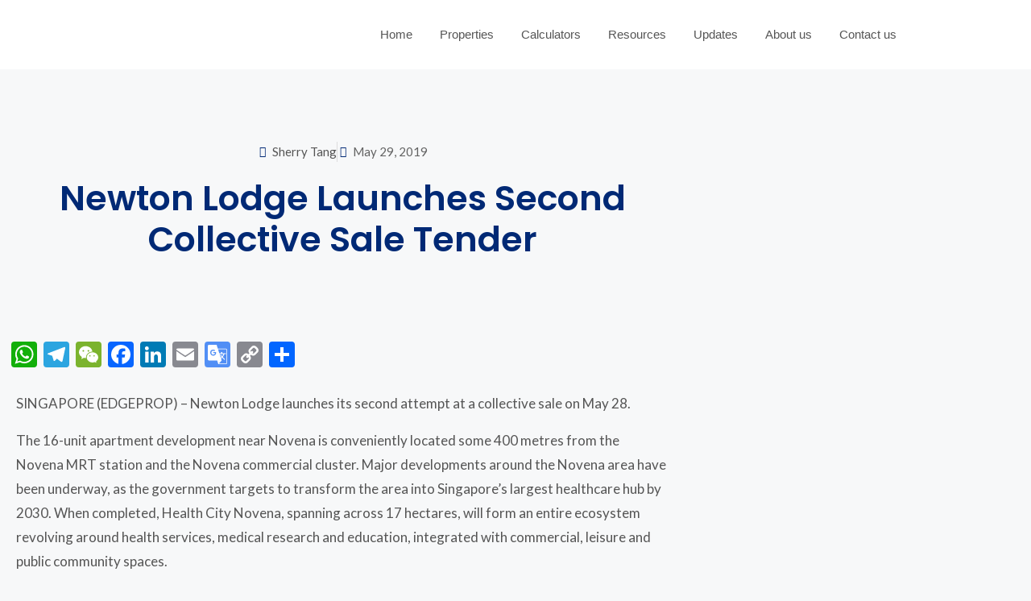

--- FILE ---
content_type: text/html; charset=UTF-8
request_url: https://asianprimeproperties.sg/newton-lodge-launches-second-collective-sale-tender/
body_size: 42244
content:
<!doctype html>
<html dir="ltr" lang="en-GB" prefix="og: https://ogp.me/ns#">
<head>
	<meta charset="UTF-8" />
	<meta name="viewport" content="width=device-width, initial-scale=1.0" />
	<link rel="profile" href="https://gmpg.org/xfn/11" />
    <meta name="format-detection" content="telephone=no">
	<title>Newton Lodge launches second collective sale tender | AsianPrime Properties | Singapore Property Agent – Buy, Sell and Rent Properties</title>
		<style>.houzez-library-modal-btn {margin-left: 5px;background: #35AAE1;vertical-align: top;font-size: 0 !important;}.houzez-library-modal-btn:before {content: '';width: 16px;height: 16px;background-image: url('https://asianprimeproperties.sg/wp-content/themes/houzez/img/studio-icon.png');background-position: center;background-size: contain;background-repeat: no-repeat;}#houzez-library-modal .houzez-elementor-template-library-template-name {text-align: right;flex: 1 0 0%;}</style>
	
		<!-- All in One SEO Pro 4.9.3 - aioseo.com -->
	<meta name="description" content="SINGAPORE (EDGEPROP) – Newton Lodge launches its second attempt at a collective sale on May 28.The 16-unit apartment development near Novena is conveniently located some 400 metres from the Novena MRT station and the Novena commercial cluster. Major developments around the Novena area have been underway, as the government targets to transform the area into" />
	<meta name="robots" content="max-image-preview:large" />
	<meta name="author" content="Sherry Tang"/>
	<meta name="google-site-verification" content="0qeO07DLa67AWzVQkd9mTiZsyELiiwYYdso0V5oBrEM" />
	<link rel="canonical" href="https://asianprimeproperties.sg/newton-lodge-launches-second-collective-sale-tender/" />
	<meta name="generator" content="All in One SEO Pro (AIOSEO) 4.9.3" />
		<meta property="og:locale" content="en_GB" />
		<meta property="og:site_name" content="AsianPrime Properties | Singapore Property Agent – Buy, Sell and Rent Properties | Helping You Buy, Sell and Rent Properties with Confidence Across Singapore" />
		<meta property="og:type" content="article" />
		<meta property="og:title" content="Newton Lodge launches second collective sale tender | AsianPrime Properties | Singapore Property Agent – Buy, Sell and Rent Properties" />
		<meta property="og:description" content="SINGAPORE (EDGEPROP) – Newton Lodge launches its second attempt at a collective sale on May 28.The 16-unit apartment development near Novena is conveniently located some 400 metres from the Novena MRT station and the Novena commercial cluster. Major developments around the Novena area have been underway, as the government targets to transform the area into" />
		<meta property="og:url" content="https://asianprimeproperties.sg/newton-lodge-launches-second-collective-sale-tender/" />
		<meta property="og:image" content="https://asianprimeproperties.sg/wp-content/uploads/2023/04/162.jpeg" />
		<meta property="og:image:secure_url" content="https://asianprimeproperties.sg/wp-content/uploads/2023/04/162.jpeg" />
		<meta property="og:image:width" content="300" />
		<meta property="og:image:height" content="169" />
		<meta property="article:published_time" content="2019-05-29T15:45:33+00:00" />
		<meta property="article:modified_time" content="2024-12-16T22:01:22+00:00" />
		<meta property="article:publisher" content="https://www.facebook.com/asianprimeproperties" />
		<meta name="twitter:card" content="summary_large_image" />
		<meta name="twitter:title" content="Newton Lodge launches second collective sale tender | AsianPrime Properties | Singapore Property Agent – Buy, Sell and Rent Properties" />
		<meta name="twitter:description" content="SINGAPORE (EDGEPROP) – Newton Lodge launches its second attempt at a collective sale on May 28.The 16-unit apartment development near Novena is conveniently located some 400 metres from the Novena MRT station and the Novena commercial cluster. Major developments around the Novena area have been underway, as the government targets to transform the area into" />
		<meta name="twitter:image" content="https://asianprimeproperties.sg/wp-content/uploads/2023/03/2022-05-Logo-Designs-square-AsianPrime.png" />
		<script type="application/ld+json" class="aioseo-schema">
			{"@context":"https:\/\/schema.org","@graph":[{"@type":"BlogPosting","@id":"https:\/\/asianprimeproperties.sg\/newton-lodge-launches-second-collective-sale-tender\/#blogposting","name":"Newton Lodge launches second collective sale tender | AsianPrime Properties | Singapore Property Agent \u2013 Buy, Sell and Rent Properties","headline":"Newton Lodge launches second collective sale tender","author":{"@id":"https:\/\/asianprimeproperties.sg\/author\/sherrytangowner2023app\/#author"},"publisher":{"@id":"https:\/\/asianprimeproperties.sg\/#organization"},"image":{"@type":"ImageObject","url":"https:\/\/asianprimeproperties.sg\/wp-content\/uploads\/2023\/04\/162.jpeg","width":300,"height":169},"datePublished":"2019-05-29T23:45:33+08:00","dateModified":"2024-12-17T06:01:22+08:00","inLanguage":"en-GB","mainEntityOfPage":{"@id":"https:\/\/asianprimeproperties.sg\/newton-lodge-launches-second-collective-sale-tender\/#webpage"},"isPartOf":{"@id":"https:\/\/asianprimeproperties.sg\/newton-lodge-launches-second-collective-sale-tender\/#webpage"},"articleSection":"News"},{"@type":"BreadcrumbList","@id":"https:\/\/asianprimeproperties.sg\/newton-lodge-launches-second-collective-sale-tender\/#breadcrumblist","itemListElement":[{"@type":"ListItem","@id":"https:\/\/asianprimeproperties.sg#listItem","position":1,"name":"Home","item":"https:\/\/asianprimeproperties.sg","nextItem":{"@type":"ListItem","@id":"https:\/\/asianprimeproperties.sg\/category\/property-news\/#listItem","name":"News"}},{"@type":"ListItem","@id":"https:\/\/asianprimeproperties.sg\/category\/property-news\/#listItem","position":2,"name":"News","item":"https:\/\/asianprimeproperties.sg\/category\/property-news\/","nextItem":{"@type":"ListItem","@id":"https:\/\/asianprimeproperties.sg\/newton-lodge-launches-second-collective-sale-tender\/#listItem","name":"Newton Lodge launches second collective sale tender"},"previousItem":{"@type":"ListItem","@id":"https:\/\/asianprimeproperties.sg#listItem","name":"Home"}},{"@type":"ListItem","@id":"https:\/\/asianprimeproperties.sg\/newton-lodge-launches-second-collective-sale-tender\/#listItem","position":3,"name":"Newton Lodge launches second collective sale tender","previousItem":{"@type":"ListItem","@id":"https:\/\/asianprimeproperties.sg\/category\/property-news\/#listItem","name":"News"}}]},{"@type":"Organization","@id":"https:\/\/asianprimeproperties.sg\/#organization","name":"AsianPrime Properties Pte Ltd","description":"AsianPrime Properties is a licensed Singapore real estate agency offering expert services in sales, leasing, and investment across HDB, condominiums, commercial and industrial properties. We serve clients islandwide with professional advice and in-depth market knowledge.","url":"https:\/\/asianprimeproperties.sg\/","email":"enquiry@asianprime.sg","telephone":"+6598444400","foundingDate":"2014-06-01","logo":{"@type":"ImageObject","url":"https:\/\/asianprimeproperties.sg\/wp-content\/uploads\/2023\/03\/2022-05-Logo-Designs-square-AsianPrime.png","@id":"https:\/\/asianprimeproperties.sg\/newton-lodge-launches-second-collective-sale-tender\/#organizationLogo","width":1000,"height":1000},"image":{"@id":"https:\/\/asianprimeproperties.sg\/newton-lodge-launches-second-collective-sale-tender\/#organizationLogo"},"sameAs":["https:\/\/www.facebook.com\/asianprimeproperties","https:\/\/www.instagram.com\/asianprimeproperties","https:\/\/www.tiktok.com\/@asianprimeproperties","https:\/\/www.youtube.com\/c\/AsianPrimeProperties","https:\/\/www.linkedin.com\/company\/asianprime-properties-pte-ltd"]},{"@type":"Person","@id":"https:\/\/asianprimeproperties.sg\/author\/sherrytangowner2023app\/#author","url":"https:\/\/asianprimeproperties.sg\/author\/sherrytangowner2023app\/","name":"Sherry Tang","image":{"@type":"ImageObject","@id":"https:\/\/asianprimeproperties.sg\/newton-lodge-launches-second-collective-sale-tender\/#authorImage","url":"https:\/\/secure.gravatar.com\/avatar\/6e64618e293f3c25329db7d0e8682917589da7e964f8c39e8b6634601062d228?s=96&d=mm&r=g","width":96,"height":96,"caption":"Sherry Tang"}},{"@type":"WebPage","@id":"https:\/\/asianprimeproperties.sg\/newton-lodge-launches-second-collective-sale-tender\/#webpage","url":"https:\/\/asianprimeproperties.sg\/newton-lodge-launches-second-collective-sale-tender\/","name":"Newton Lodge launches second collective sale tender | AsianPrime Properties | Singapore Property Agent \u2013 Buy, Sell and Rent Properties","description":"SINGAPORE (EDGEPROP) \u2013 Newton Lodge launches its second attempt at a collective sale on May 28.The 16-unit apartment development near Novena is conveniently located some 400 metres from the Novena MRT station and the Novena commercial cluster. Major developments around the Novena area have been underway, as the government targets to transform the area into","inLanguage":"en-GB","isPartOf":{"@id":"https:\/\/asianprimeproperties.sg\/#website"},"breadcrumb":{"@id":"https:\/\/asianprimeproperties.sg\/newton-lodge-launches-second-collective-sale-tender\/#breadcrumblist"},"author":{"@id":"https:\/\/asianprimeproperties.sg\/author\/sherrytangowner2023app\/#author"},"creator":{"@id":"https:\/\/asianprimeproperties.sg\/author\/sherrytangowner2023app\/#author"},"image":{"@type":"ImageObject","url":"https:\/\/asianprimeproperties.sg\/wp-content\/uploads\/2023\/04\/162.jpeg","@id":"https:\/\/asianprimeproperties.sg\/newton-lodge-launches-second-collective-sale-tender\/#mainImage","width":300,"height":169},"primaryImageOfPage":{"@id":"https:\/\/asianprimeproperties.sg\/newton-lodge-launches-second-collective-sale-tender\/#mainImage"},"datePublished":"2019-05-29T23:45:33+08:00","dateModified":"2024-12-17T06:01:22+08:00"},{"@type":"WebSite","@id":"https:\/\/asianprimeproperties.sg\/#website","url":"https:\/\/asianprimeproperties.sg\/","name":"AsianPrime Properties","alternateName":"AsianPrime","description":"Helping You Buy, Sell and Rent Properties with Confidence Across Singapore","inLanguage":"en-GB","publisher":{"@id":"https:\/\/asianprimeproperties.sg\/#organization"}}]}
		</script>
		<!-- All in One SEO Pro -->

<link rel='dns-prefetch' href='//static.addtoany.com' />
<link rel='dns-prefetch' href='//www.googletagmanager.com' />
<link rel='dns-prefetch' href='//fonts.googleapis.com' />
<link rel='preconnect' href='https://fonts.gstatic.com' crossorigin />
<link rel="alternate" type="application/rss+xml" title="AsianPrime Properties | Singapore Property Agent – Buy, Sell and Rent Properties &raquo; Feed" href="https://asianprimeproperties.sg/feed/" />
<link rel="alternate" type="application/rss+xml" title="AsianPrime Properties | Singapore Property Agent – Buy, Sell and Rent Properties &raquo; Comments Feed" href="https://asianprimeproperties.sg/comments/feed/" />
<link rel="alternate" title="oEmbed (JSON)" type="application/json+oembed" href="https://asianprimeproperties.sg/wp-json/oembed/1.0/embed?url=https%3A%2F%2Fasianprimeproperties.sg%2Fnewton-lodge-launches-second-collective-sale-tender%2F" />
<link rel="alternate" title="oEmbed (XML)" type="text/xml+oembed" href="https://asianprimeproperties.sg/wp-json/oembed/1.0/embed?url=https%3A%2F%2Fasianprimeproperties.sg%2Fnewton-lodge-launches-second-collective-sale-tender%2F&#038;format=xml" />
<style id='wp-img-auto-sizes-contain-inline-css' type='text/css'>
img:is([sizes=auto i],[sizes^="auto," i]){contain-intrinsic-size:3000px 1500px}
/*# sourceURL=wp-img-auto-sizes-contain-inline-css */
</style>
<link rel='stylesheet' id='dce-dynamic-visibility-style-css' href='https://asianprimeproperties.sg/wp-content/plugins/dynamic-visibility-for-elementor/assets/css/dynamic-visibility.css?ver=6.0.1' type='text/css' media='all' />
<style id='wp-emoji-styles-inline-css' type='text/css'>

	img.wp-smiley, img.emoji {
		display: inline !important;
		border: none !important;
		box-shadow: none !important;
		height: 1em !important;
		width: 1em !important;
		margin: 0 0.07em !important;
		vertical-align: -0.1em !important;
		background: none !important;
		padding: 0 !important;
	}
/*# sourceURL=wp-emoji-styles-inline-css */
</style>
<style id='classic-theme-styles-inline-css' type='text/css'>
/*! This file is auto-generated */
.wp-block-button__link{color:#fff;background-color:#32373c;border-radius:9999px;box-shadow:none;text-decoration:none;padding:calc(.667em + 2px) calc(1.333em + 2px);font-size:1.125em}.wp-block-file__button{background:#32373c;color:#fff;text-decoration:none}
/*# sourceURL=/wp-includes/css/classic-themes.min.css */
</style>
<link rel='stylesheet' id='jet-engine-frontend-css' href='https://asianprimeproperties.sg/wp-content/plugins/jet-engine/assets/css/frontend.css?ver=3.8.2.1' type='text/css' media='all' />
<link rel='stylesheet' id='elementor-icons-css' href='https://asianprimeproperties.sg/wp-content/plugins/elementor/assets/lib/eicons/css/elementor-icons.min.css?ver=5.45.0' type='text/css' media='all' />
<link rel='stylesheet' id='elementor-frontend-css' href='https://asianprimeproperties.sg/wp-content/plugins/elementor/assets/css/frontend.min.css?ver=3.34.1' type='text/css' media='all' />
<link rel='stylesheet' id='elementor-post-9-css' href='https://asianprimeproperties.sg/wp-content/uploads/elementor/css/post-9.css?ver=1767897707' type='text/css' media='all' />
<link rel='stylesheet' id='jet-blog-css' href='https://asianprimeproperties.sg/wp-content/plugins/jet-blog/assets/css/jet-blog.css?ver=2.4.8' type='text/css' media='all' />
<link rel='stylesheet' id='jet-tricks-frontend-css' href='https://asianprimeproperties.sg/wp-content/plugins/jet-tricks/assets/css/jet-tricks-frontend.css?ver=1.5.9' type='text/css' media='all' />
<link rel='stylesheet' id='houzez-studio-css' href='https://asianprimeproperties.sg/wp-content/plugins/houzez-studio/public/css/houzez-studio-public.css?ver=1.2.1' type='text/css' media='all' />
<link rel='stylesheet' id='searchandfilter-css' href='https://asianprimeproperties.sg/wp-content/plugins/search-filter/style.css?ver=1' type='text/css' media='all' />
<link rel='stylesheet' id='bootstrap-css' href='https://asianprimeproperties.sg/wp-content/themes/houzez/css/bootstrap.min.css?ver=4.5.0' type='text/css' media='all' />
<link rel='stylesheet' id='bootstrap-select-css' href='https://asianprimeproperties.sg/wp-content/themes/houzez/css/bootstrap-select.min.css?ver=1.13.18' type='text/css' media='all' />
<link rel='stylesheet' id='font-awesome-5-all-css' href='https://asianprimeproperties.sg/wp-content/themes/houzez/css/font-awesome/css/all.min.css?ver=5.14.0' type='text/css' media='all' />
<link rel='stylesheet' id='houzez-icons-css' href='https://asianprimeproperties.sg/wp-content/themes/houzez/css/icons.css?ver=3.4.2' type='text/css' media='all' />
<link rel='stylesheet' id='slick-min-css' href='https://asianprimeproperties.sg/wp-content/themes/houzez/css/slick-min.css?ver=3.4.2' type='text/css' media='all' />
<link rel='stylesheet' id='slick-theme-min-css' href='https://asianprimeproperties.sg/wp-content/themes/houzez/css/slick-theme-min.css?ver=3.4.2' type='text/css' media='all' />
<link rel='stylesheet' id='jquery-ui-css' href='https://asianprimeproperties.sg/wp-content/themes/houzez/css/jquery-ui.min.css?ver=1.12.1' type='text/css' media='all' />
<link rel='stylesheet' id='bootstrap-datepicker-css' href='https://asianprimeproperties.sg/wp-content/themes/houzez/css/bootstrap-datepicker.min.css?ver=1.8.0' type='text/css' media='all' />
<link rel='stylesheet' id='houzez-main-css' href='https://asianprimeproperties.sg/wp-content/themes/houzez/css/main.css?ver=3.4.2' type='text/css' media='all' />
<link rel='stylesheet' id='houzez-styling-options-css' href='https://asianprimeproperties.sg/wp-content/themes/houzez/css/styling-options.css?ver=3.4.2' type='text/css' media='all' />
<link rel='stylesheet' id='houzez-style-css' href='https://asianprimeproperties.sg/wp-content/themes/houzez/style.css?ver=3.4.2' type='text/css' media='all' />
<style id='houzez-style-inline-css' type='text/css'>

        @media (min-width: 1200px) {
          .container {
              max-width: 1210px;
          }
        }
        body {
            font-family: Lato;
            font-size: 16px;
            font-weight: 400;
            line-height: 25px;
            text-transform: none;
        }
        .main-nav,
        .dropdown-menu,
        .login-register,
        .btn.btn-create-listing,
        .logged-in-nav,
        .btn-phone-number {
          font-family: Lato;
          font-size: 12px;
          font-weight: ;
          text-align: left;
          text-transform: uppercase;
        }

        .btn,
        .ele-btn,
        .houzez-search-button,
        .houzez-submit-button,
        .form-control,
        .bootstrap-select .text,
        .sort-by-title,
        .woocommerce ul.products li.product .button {
          font-family: Lato;
          font-size: 16px; 
        }
        
        h1, h2, h3, h4, h5, h6, .item-title {
          font-family: Lato;
          font-weight: 400;
          text-transform: capitalize;
        }

        .post-content-wrap h1, .post-content-wrap h2, .post-content-wrap h3, .post-content-wrap h4, .post-content-wrap h5, .post-content-wrap h6 {
          font-weight: 400;
          text-transform: capitalize;
          text-align: inherit; 
        }

        .top-bar-wrap {
            font-family: Lato;
            font-size: 15px;
            font-weight: 300;
            line-height: 25px;
            text-align: left;
            text-transform: none;   
        }
        .footer-wrap {
            font-family: Lato;
            font-size: 15px;
            font-weight: 300;
            line-height: 25px;
            text-align: left;
            text-transform: none;
        }
        
        .header-v1 .header-inner-wrap,
        .header-v1 .navbar-logged-in-wrap {
            line-height: 60px;
            height: 60px; 
        }
        .header-v2 .header-top .navbar {
          height: 110px; 
        }

        .header-v2 .header-bottom .header-inner-wrap,
        .header-v2 .header-bottom .navbar-logged-in-wrap {
          line-height: 54px;
          height: 54px; 
        }

        .header-v3 .header-top .header-inner-wrap,
        .header-v3 .header-top .header-contact-wrap {
          height: 80px;
          line-height: 80px; 
        }
        .header-v3 .header-bottom .header-inner-wrap,
        .header-v3 .header-bottom .navbar-logged-in-wrap {
          line-height: 54px;
          height: 54px; 
        }
        .header-v4 .header-inner-wrap,
        .header-v4 .navbar-logged-in-wrap {
          line-height: 90px;
          height: 90px; 
        }
        .header-v5 .header-top .header-inner-wrap,
        .header-v5 .header-top .navbar-logged-in-wrap {
          line-height: 110px;
          height: 110px; 
        }
        .header-v5 .header-bottom .header-inner-wrap {
          line-height: 54px;
          height: 54px; 
        }
        .header-v6 .header-inner-wrap,
        .header-v6 .navbar-logged-in-wrap {
          height: 60px;
          line-height: 60px; 
        }
        @media (min-width: 1200px) {
            .header-v5 .header-top .container {
                max-width: 1170px;
            }
        }
    
      body,
      .main-wrap,
      .fw-property-documents-wrap h3 span, 
      .fw-property-details-wrap h3 span {
        background-color: #f7f8f9; 
      }
      .houzez-main-wrap-v2, .main-wrap.agent-detail-page-v2 {
        background-color: #ffffff;
      }

       body,
      .form-control,
      .bootstrap-select .text,
      .item-title a,
      .listing-tabs .nav-tabs .nav-link,
      .item-wrap-v2 .item-amenities li span,
      .item-wrap-v2 .item-amenities li:before,
      .item-parallax-wrap .item-price-wrap,
      .list-view .item-body .item-price-wrap,
      .property-slider-item .item-price-wrap,
      .page-title-wrap .item-price-wrap,
      .agent-information .agent-phone span a,
      .property-overview-wrap ul li strong,
      .mobile-property-title .item-price-wrap .item-price,
      .fw-property-features-left li a,
      .lightbox-content-wrap .item-price-wrap,
      .blog-post-item-v1 .blog-post-title h3 a,
      .blog-post-content-widget h4 a,
      .property-item-widget .right-property-item-widget-wrap .item-price-wrap,
      .login-register-form .modal-header .login-register-tabs .nav-link.active,
      .agent-list-wrap .agent-list-content h2 a,
      .agent-list-wrap .agent-list-contact li a,
      .agent-contacts-wrap li a,
      .menu-edit-property li a,
      .statistic-referrals-list li a,
      .chart-nav .nav-pills .nav-link,
      .dashboard-table-properties td .property-payment-status,
      .dashboard-mobile-edit-menu-wrap .bootstrap-select > .dropdown-toggle.bs-placeholder,
      .payment-method-block .radio-tab .control-text,
      .post-title-wrap h2 a,
      .lead-nav-tab.nav-pills .nav-link,
      .deals-nav-tab.nav-pills .nav-link,
      .btn-light-grey-outlined:hover,
      button:not(.bs-placeholder) .filter-option-inner-inner,
      .fw-property-floor-plans-wrap .floor-plans-tabs a,
      .products > .product > .item-body > a,
      .woocommerce ul.products li.product .price,
      .woocommerce div.product p.price, 
      .woocommerce div.product span.price,
      .woocommerce #reviews #comments ol.commentlist li .meta,
      .woocommerce-MyAccount-navigation ul li a,
      .activitiy-item-close-button a,
      .property-section-wrap li a {
       color: #222222; 
     }


    
      a,
      a:hover,
      a:active,
      a:focus,
      .primary-text,
      .btn-clear,
      .btn-apply,
      .btn-primary-outlined,
      .btn-primary-outlined:before,
      .item-title a:hover,
      .sort-by .bootstrap-select .bs-placeholder,
      .sort-by .bootstrap-select > .btn,
      .sort-by .bootstrap-select > .btn:active,
      .page-link,
      .page-link:hover,
      .accordion-title:before,
      .blog-post-content-widget h4 a:hover,
      .agent-list-wrap .agent-list-content h2 a:hover,
      .agent-list-wrap .agent-list-contact li a:hover,
      .agent-contacts-wrap li a:hover,
      .agent-nav-wrap .nav-pills .nav-link,
      .dashboard-side-menu-wrap .side-menu-dropdown a.active,
      .menu-edit-property li a.active,
      .menu-edit-property li a:hover,
      .dashboard-statistic-block h3 .fa,
      .statistic-referrals-list li a:hover,
      .chart-nav .nav-pills .nav-link.active,
      .board-message-icon-wrap.active,
      .post-title-wrap h2 a:hover,
      .listing-switch-view .switch-btn.active,
      .item-wrap-v6 .item-price-wrap,
      .listing-v6 .list-view .item-body .item-price-wrap,
      .woocommerce nav.woocommerce-pagination ul li a, 
      .woocommerce nav.woocommerce-pagination ul li span,
      .woocommerce-MyAccount-navigation ul li a:hover,
      .property-schedule-tour-form-wrap .control input:checked ~ .control__indicator,
      .property-schedule-tour-form-wrap .control:hover,
      .property-walkscore-wrap-v2 .score-details .houzez-icon,
      .login-register .btn-icon-login-register + .dropdown-menu a,
      .activitiy-item-close-button a:hover,
      .property-section-wrap li a:hover,
      .agent-detail-page-v2 .agent-nav-wrap .nav-link.active,
      .property-lightbox-v2-sections-navigation .slick-prev, 
      .property-lightbox-v2-sections-navigation .slick-next,
      .property-lightbox-v2-sections-navigation .slick-slide.current-section,
      .property-lightbox-v2-sections-navigation .nav-link.active,
      .agent-detail-page-v2 .listing-tabs .nav-link.active {
        color: #002575; 
      }
      
      .agent-list-position a {
        color: #002575; 
      }

      .control input:checked ~ .control__indicator,
      .top-banner-wrap .nav-pills .nav-link,
      .btn-primary-outlined:hover,
      .page-item.active .page-link,
      .slick-prev:hover,
      .slick-prev:focus,
      .slick-next:hover,
      .slick-next:focus,
      .mobile-property-tools .nav-pills .nav-link.active,
      .login-register-form .modal-header,
      .agent-nav-wrap .nav-pills .nav-link.active,
      .board-message-icon-wrap .notification-circle,
      .primary-label,
      .fc-event, .fc-event-dot,
      .compare-table .table-hover > tbody > tr:hover,
      .post-tag,
      .datepicker table tr td.active.active,
      .datepicker table tr td.active.disabled,
      .datepicker table tr td.active.disabled.active,
      .datepicker table tr td.active.disabled.disabled,
      .datepicker table tr td.active.disabled:active,
      .datepicker table tr td.active.disabled:hover,
      .datepicker table tr td.active.disabled:hover.active,
      .datepicker table tr td.active.disabled:hover.disabled,
      .datepicker table tr td.active.disabled:hover:active,
      .datepicker table tr td.active.disabled:hover:hover,
      .datepicker table tr td.active.disabled:hover[disabled],
      .datepicker table tr td.active.disabled[disabled],
      .datepicker table tr td.active:active,
      .datepicker table tr td.active:hover,
      .datepicker table tr td.active:hover.active,
      .datepicker table tr td.active:hover.disabled,
      .datepicker table tr td.active:hover:active,
      .datepicker table tr td.active:hover:hover,
      .datepicker table tr td.active:hover[disabled],
      .datepicker table tr td.active[disabled],
      .ui-slider-horizontal .ui-slider-range,
      .btn-bubble {
        background-color: #002575; 
      }

      .control input:checked ~ .control__indicator,
      .btn-primary-outlined,
      .page-item.active .page-link,
      .mobile-property-tools .nav-pills .nav-link.active,
      .agent-nav-wrap .nav-pills .nav-link,
      .agent-nav-wrap .nav-pills .nav-link.active,
      .chart-nav .nav-pills .nav-link.active,
      .dashaboard-snake-nav .step-block.active,
      .fc-event,
      .fc-event-dot,
      .property-schedule-tour-form-wrap .control input:checked ~ .control__indicator,
      .agent-detail-page-v2 .agent-nav-wrap .nav-link.active {
        border-color: #002575; 
      }

      .slick-arrow:hover {
        background-color: rgba(0,37,117,1); 
      }

      .slick-arrow {
        background-color: #002575; 
      }

      .property-banner .nav-pills .nav-link.active {
        background-color: rgba(0,37,117,1) !important; 
      }

      .property-navigation-wrap a.active {
        color: #002575;
        -webkit-box-shadow: inset 0 -3px #002575;
        box-shadow: inset 0 -3px #002575; 
      }

      .btn-primary,
      .fc-button-primary,
      .woocommerce nav.woocommerce-pagination ul li a:focus, 
      .woocommerce nav.woocommerce-pagination ul li a:hover, 
      .woocommerce nav.woocommerce-pagination ul li span.current {
        color: #fff;
        background-color: #002575;
        border-color: #002575; 
      }
      .btn-primary:focus, .btn-primary:focus:active,
      .fc-button-primary:focus,
      .fc-button-primary:focus:active {
        color: #fff;
        background-color: #002575;
        border-color: #002575; 
      }
      .btn-primary:hover,
      .fc-button-primary:hover {
        color: #fff;
        background-color: #002575;
        border-color: #002575; 
      }
      .btn-primary:active, 
      .btn-primary:not(:disabled):not(:disabled):active,
      .fc-button-primary:active,
      .fc-button-primary:not(:disabled):not(:disabled):active {
        color: #fff;
        background-color: #002575;
        border-color: #002575; 
      }

      .btn-secondary,
      .woocommerce span.onsale,
      .woocommerce ul.products li.product .button,
      .woocommerce #respond input#submit.alt, 
      .woocommerce a.button.alt, 
      .woocommerce button.button.alt, 
      .woocommerce input.button.alt,
      .woocommerce #review_form #respond .form-submit input,
      .woocommerce #respond input#submit, 
      .woocommerce a.button, 
      .woocommerce button.button, 
      .woocommerce input.button {
        color: #fff;
        background-color: #002575;
        border-color: #002575; 
      }
      .woocommerce ul.products li.product .button:focus,
      .woocommerce ul.products li.product .button:active,
      .woocommerce #respond input#submit.alt:focus, 
      .woocommerce a.button.alt:focus, 
      .woocommerce button.button.alt:focus, 
      .woocommerce input.button.alt:focus,
      .woocommerce #respond input#submit.alt:active, 
      .woocommerce a.button.alt:active, 
      .woocommerce button.button.alt:active, 
      .woocommerce input.button.alt:active,
      .woocommerce #review_form #respond .form-submit input:focus,
      .woocommerce #review_form #respond .form-submit input:active,
      .woocommerce #respond input#submit:active, 
      .woocommerce a.button:active, 
      .woocommerce button.button:active, 
      .woocommerce input.button:active,
      .woocommerce #respond input#submit:focus, 
      .woocommerce a.button:focus, 
      .woocommerce button.button:focus, 
      .woocommerce input.button:focus {
        color: #fff;
        background-color: #002575;
        border-color: #002575; 
      }
      .btn-secondary:hover,
      .woocommerce ul.products li.product .button:hover,
      .woocommerce #respond input#submit.alt:hover, 
      .woocommerce a.button.alt:hover, 
      .woocommerce button.button.alt:hover, 
      .woocommerce input.button.alt:hover,
      .woocommerce #review_form #respond .form-submit input:hover,
      .woocommerce #respond input#submit:hover, 
      .woocommerce a.button:hover, 
      .woocommerce button.button:hover, 
      .woocommerce input.button:hover {
        color: #fff;
        background-color: #002575;
        border-color: #002575; 
      }
      .btn-secondary:active, 
      .btn-secondary:not(:disabled):not(:disabled):active {
        color: #fff;
        background-color: #002575;
        border-color: #002575; 
      }

      .btn-primary-outlined {
        color: #002575;
        background-color: transparent;
        border-color: #002575; 
      }
      .btn-primary-outlined:focus, .btn-primary-outlined:focus:active {
        color: #002575;
        background-color: transparent;
        border-color: #002575; 
      }
      .btn-primary-outlined:hover {
        color: #fff;
        background-color: #002575;
        border-color: #002575; 
      }
      .btn-primary-outlined:active, .btn-primary-outlined:not(:disabled):not(:disabled):active {
        color: #002575;
        background-color: rgba(26, 26, 26, 0);
        border-color: #002575; 
      }

      .btn-secondary-outlined {
        color: #002575;
        background-color: transparent;
        border-color: #002575; 
      }
      .btn-secondary-outlined:focus, .btn-secondary-outlined:focus:active {
        color: #002575;
        background-color: transparent;
        border-color: #002575; 
      }
      .btn-secondary-outlined:hover {
        color: #fff;
        background-color: #002575;
        border-color: #002575; 
      }
      .btn-secondary-outlined:active, .btn-secondary-outlined:not(:disabled):not(:disabled):active {
        color: #002575;
        background-color: rgba(26, 26, 26, 0);
        border-color: #002575; 
      }

      .btn-call {
        color: #002575;
        background-color: transparent;
        border-color: #002575; 
      }
      .btn-call:focus, .btn-call:focus:active {
        color: #002575;
        background-color: transparent;
        border-color: #002575; 
      }
      .btn-call:hover {
        color: #002575;
        background-color: rgba(26, 26, 26, 0);
        border-color: #002575; 
      }
      .btn-call:active, .btn-call:not(:disabled):not(:disabled):active {
        color: #002575;
        background-color: rgba(26, 26, 26, 0);
        border-color: #002575; 
      }
      .icon-delete .btn-loader:after{
          border-color: #002575 transparent #002575 transparent
      }
    
      .header-v1 {
        background-color: #004274;
        border-bottom: 1px solid #004274; 
      }

      .header-v1 a.nav-link {
        color: #FFFFFF; 
      }

      .header-v1 a.nav-link:hover,
      .header-v1 a.nav-link:active {
        color: #00aeff;
        background-color: rgba(0, 174, 255, 0.1); 
      }
      .header-desktop .main-nav .nav-link {
          letter-spacing: 0.0px;
      }
    
      .header-v2 .header-top,
      .header-v5 .header-top,
      .header-v2 .header-contact-wrap {
        background-color: #ffffff; 
      }

      .header-v2 .header-bottom, 
      .header-v5 .header-bottom {
        background-color: #004274;
      }

      .header-v2 .header-contact-wrap .header-contact-right, .header-v2 .header-contact-wrap .header-contact-right a, .header-contact-right a:hover, header-contact-right a:active {
        color: #004274; 
      }

      .header-v2 .header-contact-left {
        color: #004274; 
      }

      .header-v2 .header-bottom,
      .header-v2 .navbar-nav > li,
      .header-v2 .navbar-nav > li:first-of-type,
      .header-v5 .header-bottom,
      .header-v5 .navbar-nav > li,
      .header-v5 .navbar-nav > li:first-of-type {
        border-color: rgba(0, 174, 255, 0.2);
      }

      .header-v2 a.nav-link,
      .header-v5 a.nav-link {
        color: #ffffff; 
      }

      .header-v2 a.nav-link:hover,
      .header-v2 a.nav-link:active,
      .header-v5 a.nav-link:hover,
      .header-v5 a.nav-link:active {
        color: #00aeff;
        background-color: rgba(0, 174, 255, 0.1); 
      }

      .header-v2 .header-contact-right a:hover, 
      .header-v2 .header-contact-right a:active,
      .header-v3 .header-contact-right a:hover, 
      .header-v3 .header-contact-right a:active {
        background-color: transparent;
      }

      .header-v2 .header-social-icons a,
      .header-v5 .header-social-icons a {
        color: #004274; 
      }
    
      .header-v3 .header-top {
        background-color: #004274; 
      }

      .header-v3 .header-bottom {
        background-color: #004274; 
      }

      .header-v3 .header-contact,
      .header-v3-mobile {
        background-color: #00aeff;
        color: #ffffff; 
      }

      .header-v3 .header-bottom,
      .header-v3 .login-register,
      .header-v3 .navbar-nav > li,
      .header-v3 .navbar-nav > li:first-of-type {
        border-color: rgba(0, 174, 239, 0.2); 
      }

      .header-v3 a.nav-link, 
      .header-v3 .header-contact-right a:hover, .header-v3 .header-contact-right a:active {
        color: #FFFFFF; 
      }

      .header-v3 a.nav-link:hover,
      .header-v3 a.nav-link:active {
        color: #00aeff;
        background-color: rgba(0, 174, 255, 0.1); 
      }

      .header-v3 .header-social-icons a {
        color: #004274; 
      }
    
      .header-v4 {
        background-color: #ffffff; 
      }

      .header-v4 a.nav-link {
        color: #004274; 
      }

      .header-v4 a.nav-link:hover,
      .header-v4 a.nav-link:active {
        color: #002575;
        background-color: rgba(0, 174, 255, 0.1); 
      }
    
      .header-v6 .header-top {
        background-color: #004274; 
      }

      .header-v6 a.nav-link {
        color: #FFFFFF; 
      }

      .header-v6 a.nav-link:hover,
      .header-v6 a.nav-link:active {
        color: #00aeff;
        background-color: rgba(0, 174, 255, 0.1); 
      }

      .header-v6 .header-social-icons a {
        color: #FFFFFF; 
      }
    
      .header-mobile {
        background-color: #004274; 
      }
      .header-mobile .toggle-button-left,
      .header-mobile .toggle-button-right {
        color: #FFFFFF; 
      }

      .nav-mobile .logged-in-nav a,
      .nav-mobile .main-nav,
      .nav-mobile .navi-login-register {
        background-color: #ffffff; 
      }

      .nav-mobile .logged-in-nav a,
      .nav-mobile .main-nav .nav-item .nav-item a,
      .nav-mobile .main-nav .nav-item a,
      .navi-login-register .main-nav .nav-item a {
        color: #004274;
        border-bottom: 1px solid #dce0e0;
        background-color: #ffffff;
      }

      .nav-mobile .btn-create-listing,
      .navi-login-register .btn-create-listing {
        color: #fff;
        border: 1px solid #002575;
        background-color: #002575; 
      }

      .nav-mobile .btn-create-listing:hover, .nav-mobile .btn-create-listing:active,
      .navi-login-register .btn-create-listing:hover,
      .navi-login-register .btn-create-listing:active {
        color: #fff;
        border: 1px solid #002575;
        background-color: rgba(0, 174, 255, 0.65); 
      }
    
      .header-transparent-wrap .header-v4 {
        background-color: transparent;
        border-bottom: 1px solid rgba(255, 255, 255, 0.3); 
      }

      .header-transparent-wrap .header-v4 a {
        color: #ffffff; 
      }

      .header-transparent-wrap .header-v4 a:hover,
      .header-transparent-wrap .header-v4 a:active {
        color: #ffffff;
        background-color: rgba(255, 255, 255, 0.1); 
      }
    
      .main-nav .navbar-nav .nav-item .dropdown-menu,
      .login-register .login-register-nav li .dropdown-menu {
        background-color: rgba(255,255,255,0.95); 
      }

      .login-register .login-register-nav li .dropdown-menu:before {
          border-left-color: rgba(255,255,255,0.95);
          border-top-color: rgba(255,255,255,0.95);
      }

      .main-nav .navbar-nav .nav-item .nav-item a,
      .login-register .login-register-nav li .dropdown-menu .nav-item a {
        color: #222222;
        border-bottom: 1px solid #dce0e0; 
      }

      .main-nav .navbar-nav .nav-item .nav-item a:hover,
      .main-nav .navbar-nav .nav-item .nav-item a:active,
      .login-register .login-register-nav li .dropdown-menu .nav-item a:hover {
        color: #002575; 
      }
      .main-nav .navbar-nav .nav-item .nav-item a:hover,
      .main-nav .navbar-nav .nav-item .nav-item a:active,
      .login-register .login-register-nav li .dropdown-menu .nav-item a:hover {
          background-color: rgba(0, 174, 255, 0.1);
      }
    
      .header-main-wrap .btn-create-listing {
        color: #ffffff;
        border: 1px solid #002575;
        background-color: #002575; 
      }

      .header-main-wrap .btn-create-listing:hover,
      .header-main-wrap .btn-create-listing:active {
        color: rgba(255, 255, 255, 0.99);
        border: 1px solid #002575;
        background-color: rgba(0,37,117,0.7); 
      }
    
      .header-transparent-wrap .header-v4 .btn-create-listing {
        color: #ffffff;
        border: 1px solid #ffffff;
        background-color: rgba(255, 255, 255, 0.2); 
      }

      .header-transparent-wrap .header-v4 .btn-create-listing:hover,
      .header-transparent-wrap .header-v4 .btn-create-listing:active {
        color: rgba(255,255,255,1);
        border: 1px solid #002575;
        background-color: rgba(0,37,117,1); 
      }
    
      .header-transparent-wrap .logged-in-nav a,
      .logged-in-nav a {
        color: #004274;
        border-color: #dce0e0;
        background-color: #FFFFFF; 
      }

      .header-transparent-wrap .logged-in-nav a:hover,
      .header-transparent-wrap .logged-in-nav a:active,
      .logged-in-nav a:hover,
      .logged-in-nav a:active {
        color: #0a2c75;
        background-color: rgba(0, 174, 255, 0.1);
        border-color: #dce0e0; 
      }
    
      .form-control::-webkit-input-placeholder,
      .search-banner-wrap ::-webkit-input-placeholder,
      .advanced-search ::-webkit-input-placeholder,
      .advanced-search-banner-wrap ::-webkit-input-placeholder,
      .overlay-search-advanced-module ::-webkit-input-placeholder {
        color: #a1a7a8; 
      }
      .bootstrap-select > .dropdown-toggle.bs-placeholder, 
      .bootstrap-select > .dropdown-toggle.bs-placeholder:active, 
      .bootstrap-select > .dropdown-toggle.bs-placeholder:focus, 
      .bootstrap-select > .dropdown-toggle.bs-placeholder:hover {
        color: #a1a7a8; 
      }
      .form-control::placeholder,
      .search-banner-wrap ::-webkit-input-placeholder,
      .advanced-search ::-webkit-input-placeholder,
      .advanced-search-banner-wrap ::-webkit-input-placeholder,
      .overlay-search-advanced-module ::-webkit-input-placeholder {
        color: #a1a7a8; 
      }

      .search-banner-wrap ::-moz-placeholder,
      .advanced-search ::-moz-placeholder,
      .advanced-search-banner-wrap ::-moz-placeholder,
      .overlay-search-advanced-module ::-moz-placeholder {
        color: #a1a7a8; 
      }

      .search-banner-wrap :-ms-input-placeholder,
      .advanced-search :-ms-input-placeholder,
      .advanced-search-banner-wrap ::-ms-input-placeholder,
      .overlay-search-advanced-module ::-ms-input-placeholder {
        color: #a1a7a8; 
      }

      .search-banner-wrap :-moz-placeholder,
      .advanced-search :-moz-placeholder,
      .advanced-search-banner-wrap :-moz-placeholder,
      .overlay-search-advanced-module :-moz-placeholder {
        color: #a1a7a8; 
      }

      .advanced-search .form-control,
      .advanced-search .bootstrap-select > .btn,
      .location-trigger,
      .vertical-search-wrap .form-control,
      .vertical-search-wrap .bootstrap-select > .btn,
      .step-search-wrap .form-control,
      .step-search-wrap .bootstrap-select > .btn,
      .advanced-search-banner-wrap .form-control,
      .advanced-search-banner-wrap .bootstrap-select > .btn,
      .search-banner-wrap .form-control,
      .search-banner-wrap .bootstrap-select > .btn,
      .overlay-search-advanced-module .form-control,
      .overlay-search-advanced-module .bootstrap-select > .btn,
      .advanced-search-v2 .advanced-search-btn,
      .advanced-search-v2 .advanced-search-btn:hover {
        border-color: #dce0e0; 
      }

      .advanced-search-nav,
      .search-expandable,
      .overlay-search-advanced-module {
        background-color: #004274; 
      }
      .btn-search {
        color: #ffffff;
        background-color: #002575;
        border-color: #002575;
      }
      .btn-search:hover, .btn-search:active  {
        color: #ffffff;
        background-color: #0e2e75;
        border-color: #0e2e75;
      }
      .advanced-search-btn {
        color: #ffffff;
        background-color: #004274;
        border-color: #004274; 
      }
      .advanced-search-btn:hover, .advanced-search-btn:active {
        color: #1a3775;
        background-color: #004274;
        border-color: #004274; 
      }
      .advanced-search-btn:focus {
        color: #ffffff;
        background-color: #004274;
        border-color: #004274; 
      }
      .search-expandable-label {
        color: #ffffff;
        background-color: #002575;
      }
      .advanced-search-nav {
        padding-top: 10px;
        padding-bottom: 10px;
      }
      .features-list-wrap .control--checkbox,
      .features-list-wrap .control--radio,
      .range-text, 
      .features-list-wrap .control--checkbox, 
      .features-list-wrap .btn-features-list, 
      .overlay-search-advanced-module .search-title, 
      .overlay-search-advanced-module .overlay-search-module-close {
          color: #FFFFFF;
      }
      .advanced-search-half-map {
        background-color: #FFFFFF; 
      }
      .advanced-search-half-map .range-text, 
      .advanced-search-half-map .features-list-wrap .control--checkbox, 
      .advanced-search-half-map .features-list-wrap .btn-features-list {
          color: #222222;
      }
    
      .save-search-btn {
          border-color: #002575 ;
          background-color: #002575 ;
          color: #ffffff ;
      }
      .save-search-btn:hover,
      .save-search-btn:active {
          border-color: #002575;
          background-color: #002575 ;
          color: #ffffff ;
      }
    .label-featured {
      background-color: #002575;
      color: #ffffff; 
    }
    
    .dashboard-side-wrap {
      background-color: #002B4B; 
    }

    .side-menu a {
      color: #839EB2; 
    }

    .side-menu a.active,
    .side-menu .side-menu-parent-selected > a,
    .side-menu-dropdown a,
    .side-menu a:hover {
      color: #ffffff; 
    }
    .dashboard-side-menu-wrap .side-menu-dropdown a.active {
      color: #002575
    }
    
      .detail-wrap {
        background-color: rgba(0,58,117,0.51);
        border-color: #002575; 
      }
    .top-bar-wrap,
    .top-bar-wrap .dropdown-menu,
    .switcher-wrap .dropdown-menu {
      background-color: #000000;
    }
    .top-bar-wrap a,
    .top-bar-contact,
    .top-bar-slogan,
    .top-bar-wrap .btn,
    .top-bar-wrap .dropdown-menu,
    .switcher-wrap .dropdown-menu,
    .top-bar-wrap .navbar-toggler {
      color: #ffffff;
    }
    .top-bar-wrap a:hover,
    .top-bar-wrap a:active,
    .top-bar-wrap .btn:hover,
    .top-bar-wrap .btn:active,
    .top-bar-wrap .dropdown-menu li:hover,
    .top-bar-wrap .dropdown-menu li:active,
    .switcher-wrap .dropdown-menu li:hover,
    .switcher-wrap .dropdown-menu li:active {
      color: rgba(0,37,117,0.73);
    }
    .class-energy-indicator:nth-child(1) {
        background-color: #33a357;
    }
    .class-energy-indicator:nth-child(2) {
        background-color: #79b752;
    }
    .class-energy-indicator:nth-child(3) {
        background-color: #c3d545;
    }
    .class-energy-indicator:nth-child(4) {
        background-color: #fff12c;
    }
    .class-energy-indicator:nth-child(5) {
        background-color: #edb731;
    }
    .class-energy-indicator:nth-child(6) {
        background-color: #d66f2c;
    }
    .class-energy-indicator:nth-child(7) {
        background-color: #cc232a;
    }
    .class-energy-indicator:nth-child(8) {
        background-color: #cc232a;
    }
    .class-energy-indicator:nth-child(9) {
        background-color: #cc232a;
    }
    .class-energy-indicator:nth-child(10) {
        background-color: #cc232a;
    }
    
      .agent-detail-page-v2 .agent-profile-wrap { background-color:#0e4c7b }
      .agent-detail-page-v2 .agent-list-position a, .agent-detail-page-v2 .agent-profile-header h1, .agent-detail-page-v2 .rating-score-text, .agent-detail-page-v2 .agent-profile-address address, .agent-detail-page-v2 .badge-success { color:#ffffff }

      .agent-detail-page-v2 .all-reviews, .agent-detail-page-v2 .agent-profile-cta a { color:#00aeff }
    
    .footer-top-wrap {
      background-color: #004274; 
    }

    .footer-bottom-wrap {
      background-color: #00335A; 
    }

    .footer-top-wrap,
    .footer-top-wrap a,
    .footer-bottom-wrap,
    .footer-bottom-wrap a,
    .footer-top-wrap .property-item-widget .right-property-item-widget-wrap .item-amenities,
    .footer-top-wrap .property-item-widget .right-property-item-widget-wrap .item-price-wrap,
    .footer-top-wrap .blog-post-content-widget h4 a,
    .footer-top-wrap .blog-post-content-widget,
    .footer-top-wrap .form-tools .control,
    .footer-top-wrap .slick-dots li.slick-active button:before,
    .footer-top-wrap .slick-dots li button::before,
    .footer-top-wrap .widget ul:not(.item-amenities):not(.item-price-wrap):not(.contact-list):not(.dropdown-menu):not(.nav-tabs) li span {
      color: #ffffff; 
    }
    
          .footer-top-wrap a:hover,
          .footer-bottom-wrap a:hover,
          .footer-top-wrap .blog-post-content-widget h4 a:hover {
            color: rgba(0,37,117,1); 
          }
        .houzez-osm-cluster {
            background-image: url(https://asianprimeproperties.sg/wp-content/uploads/2022/11/asian_prime2.png);
            text-align: center;
            color: #fff;
            width: 48px;
            height: 48px;
            line-height: 48px;
        }
    
/*# sourceURL=houzez-style-inline-css */
</style>
<link rel='stylesheet' id='wpdreams-asl-basic-css' href='https://asianprimeproperties.sg/wp-content/plugins/ajax-search-lite/css/style.basic.css?ver=4.13.4' type='text/css' media='all' />
<style id='wpdreams-asl-basic-inline-css' type='text/css'>

					div[id*='ajaxsearchlitesettings'].searchsettings .asl_option_inner label {
						font-size: 0px !important;
						color: rgba(0, 0, 0, 0);
					}
					div[id*='ajaxsearchlitesettings'].searchsettings .asl_option_inner label:after {
						font-size: 11px !important;
						position: absolute;
						top: 0;
						left: 0;
						z-index: 1;
					}
					.asl_w_container {
						width: 100%;
						margin: 0px 0px 0px 0px;
						min-width: 200px;
					}
					div[id*='ajaxsearchlite'].asl_m {
						width: 100%;
					}
					div[id*='ajaxsearchliteres'].wpdreams_asl_results div.resdrg span.highlighted {
						font-weight: bold;
						color: #d9312b;
						background-color: #eee;
					}
					div[id*='ajaxsearchliteres'].wpdreams_asl_results .results img.asl_image {
						width: 70px;
						height: 70px;
						object-fit: cover;
					}
					div[id*='ajaxsearchlite'].asl_r .results {
						max-height: none;
					}
					div[id*='ajaxsearchlite'].asl_r {
						position: absolute;
					}
				
						div.asl_r.asl_w.vertical .results .item::after {
							display: block;
							position: absolute;
							bottom: 0;
							content: '';
							height: 1px;
							width: 100%;
							background: #D8D8D8;
						}
						div.asl_r.asl_w.vertical .results .item.asl_last_item::after {
							display: none;
						}
					
/*# sourceURL=wpdreams-asl-basic-inline-css */
</style>
<link rel='stylesheet' id='wpdreams-asl-instance-css' href='https://asianprimeproperties.sg/wp-content/plugins/ajax-search-lite/css/style-simple-red.css?ver=4.13.4' type='text/css' media='all' />
<link rel='stylesheet' id='widget-image-css' href='https://asianprimeproperties.sg/wp-content/plugins/elementor/assets/css/widget-image.min.css?ver=3.34.1' type='text/css' media='all' />
<link rel='stylesheet' id='widget-nav-menu-css' href='https://asianprimeproperties.sg/wp-content/plugins/elementor-pro/assets/css/widget-nav-menu.min.css?ver=3.34.0' type='text/css' media='all' />
<link rel='stylesheet' id='widget-post-info-css' href='https://asianprimeproperties.sg/wp-content/plugins/elementor-pro/assets/css/widget-post-info.min.css?ver=3.34.0' type='text/css' media='all' />
<link rel='stylesheet' id='widget-icon-list-css' href='https://asianprimeproperties.sg/wp-content/plugins/elementor/assets/css/widget-icon-list.min.css?ver=3.34.1' type='text/css' media='all' />
<link rel='stylesheet' id='elementor-icons-shared-0-css' href='https://asianprimeproperties.sg/wp-content/plugins/elementor/assets/lib/font-awesome/css/fontawesome.min.css?ver=5.15.3' type='text/css' media='all' />
<link rel='stylesheet' id='elementor-icons-fa-regular-css' href='https://asianprimeproperties.sg/wp-content/plugins/elementor/assets/lib/font-awesome/css/regular.min.css?ver=5.15.3' type='text/css' media='all' />
<link rel='stylesheet' id='elementor-icons-fa-solid-css' href='https://asianprimeproperties.sg/wp-content/plugins/elementor/assets/lib/font-awesome/css/solid.min.css?ver=5.15.3' type='text/css' media='all' />
<link rel='stylesheet' id='widget-heading-css' href='https://asianprimeproperties.sg/wp-content/plugins/elementor/assets/css/widget-heading.min.css?ver=3.34.1' type='text/css' media='all' />
<link rel='stylesheet' id='widget-post-navigation-css' href='https://asianprimeproperties.sg/wp-content/plugins/elementor-pro/assets/css/widget-post-navigation.min.css?ver=3.34.0' type='text/css' media='all' />
<link rel='stylesheet' id='elementor-post-71-css' href='https://asianprimeproperties.sg/wp-content/uploads/elementor/css/post-71.css?ver=1767897710' type='text/css' media='all' />
<link rel='stylesheet' id='elementor-post-54801-css' href='https://asianprimeproperties.sg/wp-content/uploads/elementor/css/post-54801.css?ver=1767897710' type='text/css' media='all' />
<link rel='stylesheet' id='elementor-post-19988-css' href='https://asianprimeproperties.sg/wp-content/uploads/elementor/css/post-19988.css?ver=1767897947' type='text/css' media='all' />
<link rel='stylesheet' id='addtoany-css' href='https://asianprimeproperties.sg/wp-content/plugins/add-to-any/addtoany.min.css?ver=1.16' type='text/css' media='all' />
<style id='addtoany-inline-css' type='text/css'>
/* centre inline share buttons inside post content */
.single-post .entry-content .a2a_kit,
.page .entry-content .a2a_kit {
  display: flex;
  justify-content: center;
  gap: 8px;
  flex-wrap: wrap;
}
/*# sourceURL=addtoany-inline-css */
</style>
<link rel='stylesheet' id='eael-general-css' href='https://asianprimeproperties.sg/wp-content/plugins/essential-addons-for-elementor-lite/assets/front-end/css/view/general.min.css?ver=6.5.5' type='text/css' media='all' />
<link rel="preload" as="style" href="https://fonts.googleapis.com/css?family=Lato:100,300,400,700,900,100italic,300italic,400italic,700italic,900italic&#038;display=swap&#038;ver=1754741102" /><link rel="stylesheet" href="https://fonts.googleapis.com/css?family=Lato:100,300,400,700,900,100italic,300italic,400italic,700italic,900italic&#038;display=swap&#038;ver=1754741102" media="print" onload="this.media='all'"><noscript><link rel="stylesheet" href="https://fonts.googleapis.com/css?family=Lato:100,300,400,700,900,100italic,300italic,400italic,700italic,900italic&#038;display=swap&#038;ver=1754741102" /></noscript><link rel='stylesheet' id='ecs-styles-css' href='https://asianprimeproperties.sg/wp-content/plugins/ele-custom-skin/assets/css/ecs-style.css?ver=3.1.9' type='text/css' media='all' />
<link rel='stylesheet' id='elementor-post-47101-css' href='https://asianprimeproperties.sg/wp-content/uploads/elementor/css/post-47101.css?ver=1696741825' type='text/css' media='all' />
<link rel='stylesheet' id='elementor-gf-local-roboto-css' href='https://asianprimeproperties.sg/wp-content/uploads/elementor/google-fonts/css/roboto.css?ver=1745922445' type='text/css' media='all' />
<link rel='stylesheet' id='elementor-gf-local-robotoslab-css' href='https://asianprimeproperties.sg/wp-content/uploads/elementor/google-fonts/css/robotoslab.css?ver=1745922390' type='text/css' media='all' />
<link rel='stylesheet' id='elementor-gf-local-poppins-css' href='https://asianprimeproperties.sg/wp-content/uploads/elementor/google-fonts/css/poppins.css?ver=1745922402' type='text/css' media='all' />
<link rel='stylesheet' id='elementor-gf-local-lato-css' href='https://asianprimeproperties.sg/wp-content/uploads/elementor/google-fonts/css/lato.css?ver=1745922407' type='text/css' media='all' />
<script type="text/javascript" id="addtoany-core-js-before">
/* <![CDATA[ */
window.a2a_config=window.a2a_config||{};a2a_config.callbacks=[];a2a_config.overlays=[];a2a_config.templates={};a2a_localize = {
	Share: "Share",
	Save: "Save",
	Subscribe: "Subscribe",
	Email: "Email",
	Bookmark: "Bookmark",
	ShowAll: "Show All",
	ShowLess: "Show less",
	FindServices: "Find service(s)",
	FindAnyServiceToAddTo: "Instantly find any service to add to",
	PoweredBy: "Powered by",
	ShareViaEmail: "Share via email",
	SubscribeViaEmail: "Subscribe via email",
	BookmarkInYourBrowser: "Bookmark in your browser",
	BookmarkInstructions: "Press Ctrl+D or \u2318+D to bookmark this page",
	AddToYourFavorites: "Add to your favourites",
	SendFromWebOrProgram: "Send from any email address or email program",
	EmailProgram: "Email program",
	More: "More&#8230;",
	ThanksForSharing: "Thanks for sharing!",
	ThanksForFollowing: "Thanks for following!"
};


//# sourceURL=addtoany-core-js-before
/* ]]> */
</script>
<script type="text/javascript" defer src="https://static.addtoany.com/menu/page.js" id="addtoany-core-js"></script>
<script type="text/javascript" src="https://asianprimeproperties.sg/wp-includes/js/jquery/jquery.min.js?ver=3.7.1" id="jquery-core-js"></script>
<script type="text/javascript" src="https://asianprimeproperties.sg/wp-includes/js/jquery/jquery-migrate.min.js?ver=3.4.1" id="jquery-migrate-js"></script>
<script type="text/javascript" defer src="https://asianprimeproperties.sg/wp-content/plugins/add-to-any/addtoany.min.js?ver=1.1" id="addtoany-jquery-js"></script>
<script type="text/javascript" src="https://asianprimeproperties.sg/wp-content/plugins/houzez-studio/public/js/houzez-studio-public.js?ver=1.2.1" id="houzez-studio-js"></script>

<!-- Google tag (gtag.js) snippet added by Site Kit -->
<!-- Google Analytics snippet added by Site Kit -->
<script type="text/javascript" src="https://www.googletagmanager.com/gtag/js?id=GT-5NGCHCXX" id="google_gtagjs-js" async></script>
<script type="text/javascript" id="google_gtagjs-js-after">
/* <![CDATA[ */
window.dataLayer = window.dataLayer || [];function gtag(){dataLayer.push(arguments);}
gtag("set","linker",{"domains":["asianprimeproperties.sg"]});
gtag("js", new Date());
gtag("set", "developer_id.dZTNiMT", true);
gtag("config", "GT-5NGCHCXX", {"googlesitekit_post_type":"post"});
 window._googlesitekit = window._googlesitekit || {}; window._googlesitekit.throttledEvents = []; window._googlesitekit.gtagEvent = (name, data) => { var key = JSON.stringify( { name, data } ); if ( !! window._googlesitekit.throttledEvents[ key ] ) { return; } window._googlesitekit.throttledEvents[ key ] = true; setTimeout( () => { delete window._googlesitekit.throttledEvents[ key ]; }, 5 ); gtag( "event", name, { ...data, event_source: "site-kit" } ); }; 
//# sourceURL=google_gtagjs-js-after
/* ]]> */
</script>
<script type="text/javascript" id="ecs_ajax_load-js-extra">
/* <![CDATA[ */
var ecs_ajax_params = {"ajaxurl":"https://asianprimeproperties.sg/wp-admin/admin-ajax.php","posts":"{\"page\":0,\"name\":\"newton-lodge-launches-second-collective-sale-tender\",\"error\":\"\",\"m\":\"\",\"p\":0,\"post_parent\":\"\",\"subpost\":\"\",\"subpost_id\":\"\",\"attachment\":\"\",\"attachment_id\":0,\"pagename\":\"\",\"page_id\":0,\"second\":\"\",\"minute\":\"\",\"hour\":\"\",\"day\":0,\"monthnum\":0,\"year\":0,\"w\":0,\"category_name\":\"\",\"tag\":\"\",\"cat\":\"\",\"tag_id\":\"\",\"author\":\"\",\"author_name\":\"\",\"feed\":\"\",\"tb\":\"\",\"paged\":0,\"meta_key\":\"\",\"meta_value\":\"\",\"preview\":\"\",\"s\":\"\",\"sentence\":\"\",\"title\":\"\",\"fields\":\"all\",\"menu_order\":\"\",\"embed\":\"\",\"category__in\":[],\"category__not_in\":[],\"category__and\":[],\"post__in\":[],\"post__not_in\":[],\"post_name__in\":[],\"tag__in\":[],\"tag__not_in\":[],\"tag__and\":[],\"tag_slug__in\":[],\"tag_slug__and\":[],\"post_parent__in\":[],\"post_parent__not_in\":[],\"author__in\":[],\"author__not_in\":[],\"search_columns\":[],\"ignore_sticky_posts\":false,\"suppress_filters\":false,\"cache_results\":true,\"update_post_term_cache\":true,\"update_menu_item_cache\":false,\"lazy_load_term_meta\":true,\"update_post_meta_cache\":true,\"post_type\":\"\",\"posts_per_page\":10,\"nopaging\":false,\"comments_per_page\":\"50\",\"no_found_rows\":false,\"order\":\"DESC\"}"};
//# sourceURL=ecs_ajax_load-js-extra
/* ]]> */
</script>
<script type="text/javascript" src="https://asianprimeproperties.sg/wp-content/plugins/ele-custom-skin/assets/js/ecs_ajax_pagination.js?ver=3.1.9" id="ecs_ajax_load-js"></script>
<script type="text/javascript" src="https://asianprimeproperties.sg/wp-content/plugins/ele-custom-skin/assets/js/ecs.js?ver=3.1.9" id="ecs-script-js"></script>
<link rel="https://api.w.org/" href="https://asianprimeproperties.sg/wp-json/" /><link rel="alternate" title="JSON" type="application/json" href="https://asianprimeproperties.sg/wp-json/wp/v2/posts/4444" /><link rel="EditURI" type="application/rsd+xml" title="RSD" href="https://asianprimeproperties.sg/xmlrpc.php?rsd" />
<meta name="generator" content="WordPress 6.9" />
<link rel='shortlink' href='https://asianprimeproperties.sg/?p=4444' />
<meta name="generator" content="Redux 4.5.10" /><meta name="generator" content="Site Kit by Google 1.168.0" /><!-- Favicon --><link rel="shortcut icon" href="https://asianprimeproperties.sg/wp-content/uploads/2023/02/2022-05-Logo.jpg"><!-- Apple iPhone Icon --><link rel="apple-touch-icon-precomposed" href="https://asianprimeproperties.sg/wp-content/uploads/2023/03/2022-05-Logo-Designs-square-AsianPrime.png"><!-- Apple iPhone Retina Icon --><link rel="apple-touch-icon-precomposed" sizes="114x114" href="https://asianprimeproperties.sg/wp-content/uploads/2023/03/2022-05-Logo-Designs-square-AsianPrime.png"><!-- Apple iPhone Icon --><link rel="apple-touch-icon-precomposed" sizes="72x72" href="https://asianprimeproperties.sg/wp-content/uploads/2023/03/2022-05-Logo-Designs-square-AsianPrime.png">
<!-- Google AdSense meta tags added by Site Kit -->
<meta name="google-adsense-platform-account" content="ca-host-pub-2644536267352236">
<meta name="google-adsense-platform-domain" content="sitekit.withgoogle.com">
<!-- End Google AdSense meta tags added by Site Kit -->
				<link rel="preconnect" href="https://fonts.gstatic.com" crossorigin />
				<link rel="preload" as="style" href="//fonts.googleapis.com/css?family=Open+Sans&display=swap" />
								<link rel="stylesheet" href="//fonts.googleapis.com/css?family=Open+Sans&display=swap" media="all" />
				<meta name="generator" content="Elementor 3.34.1; features: additional_custom_breakpoints; settings: css_print_method-external, google_font-enabled, font_display-auto">
			<style>
				.e-con.e-parent:nth-of-type(n+4):not(.e-lazyloaded):not(.e-no-lazyload),
				.e-con.e-parent:nth-of-type(n+4):not(.e-lazyloaded):not(.e-no-lazyload) * {
					background-image: none !important;
				}
				@media screen and (max-height: 1024px) {
					.e-con.e-parent:nth-of-type(n+3):not(.e-lazyloaded):not(.e-no-lazyload),
					.e-con.e-parent:nth-of-type(n+3):not(.e-lazyloaded):not(.e-no-lazyload) * {
						background-image: none !important;
					}
				}
				@media screen and (max-height: 640px) {
					.e-con.e-parent:nth-of-type(n+2):not(.e-lazyloaded):not(.e-no-lazyload),
					.e-con.e-parent:nth-of-type(n+2):not(.e-lazyloaded):not(.e-no-lazyload) * {
						background-image: none !important;
					}
				}
			</style>
			<meta name="redi-version" content="1.2.7" /><script id='nitro-telemetry-meta' nitro-exclude>window.NPTelemetryMetadata={missReason: (!window.NITROPACK_STATE ? 'cache not found' : 'hit'),pageType: 'post',isEligibleForOptimization: true,}</script><script id='nitro-generic' nitro-exclude>(()=>{window.NitroPack=window.NitroPack||{coreVersion:"na",isCounted:!1};let e=document.createElement("script");if(e.src="https://nitroscripts.com/xknjEdoEwaMAtoTpYAcyDjUIwggpEZTc",e.async=!0,e.id="nitro-script",document.head.appendChild(e),!window.NitroPack.isCounted){window.NitroPack.isCounted=!0;let t=()=>{navigator.sendBeacon("https://to.getnitropack.com/p",JSON.stringify({siteId:"xknjEdoEwaMAtoTpYAcyDjUIwggpEZTc",url:window.location.href,isOptimized:!!window.IS_NITROPACK,coreVersion:"na",missReason:window.NPTelemetryMetadata?.missReason||"",pageType:window.NPTelemetryMetadata?.pageType||"",isEligibleForOptimization:!!window.NPTelemetryMetadata?.isEligibleForOptimization}))};(()=>{let e=()=>new Promise(e=>{"complete"===document.readyState?e():window.addEventListener("load",e)}),i=()=>new Promise(e=>{document.prerendering?document.addEventListener("prerenderingchange",e,{once:!0}):e()}),a=async()=>{await i(),await e(),t()};a()})(),window.addEventListener("pageshow",e=>{if(e.persisted){let i=document.prerendering||self.performance?.getEntriesByType?.("navigation")[0]?.activationStart>0;"visible"!==document.visibilityState||i||t()}})}})();</script><meta name="generator" content="Powered by Slider Revolution 6.7.40 - responsive, Mobile-Friendly Slider Plugin for WordPress with comfortable drag and drop interface." />
<link rel="icon" href="https://asianprimeproperties.sg/wp-content/uploads/2023/03/2022-05-Logo-Designs-square-AsianPrime-150x150.png" sizes="32x32" />
<link rel="icon" href="https://asianprimeproperties.sg/wp-content/uploads/2023/03/2022-05-Logo-Designs-square-AsianPrime-300x300.png" sizes="192x192" />
<link rel="apple-touch-icon" href="https://asianprimeproperties.sg/wp-content/uploads/2023/03/2022-05-Logo-Designs-square-AsianPrime-300x300.png" />
<meta name="msapplication-TileImage" content="https://asianprimeproperties.sg/wp-content/uploads/2023/03/2022-05-Logo-Designs-square-AsianPrime-300x300.png" />
<script>function setREVStartSize(e){
			//window.requestAnimationFrame(function() {
				window.RSIW = window.RSIW===undefined ? window.innerWidth : window.RSIW;
				window.RSIH = window.RSIH===undefined ? window.innerHeight : window.RSIH;
				try {
					var pw = document.getElementById(e.c).parentNode.offsetWidth,
						newh;
					pw = pw===0 || isNaN(pw) || (e.l=="fullwidth" || e.layout=="fullwidth") ? window.RSIW : pw;
					e.tabw = e.tabw===undefined ? 0 : parseInt(e.tabw);
					e.thumbw = e.thumbw===undefined ? 0 : parseInt(e.thumbw);
					e.tabh = e.tabh===undefined ? 0 : parseInt(e.tabh);
					e.thumbh = e.thumbh===undefined ? 0 : parseInt(e.thumbh);
					e.tabhide = e.tabhide===undefined ? 0 : parseInt(e.tabhide);
					e.thumbhide = e.thumbhide===undefined ? 0 : parseInt(e.thumbhide);
					e.mh = e.mh===undefined || e.mh=="" || e.mh==="auto" ? 0 : parseInt(e.mh,0);
					if(e.layout==="fullscreen" || e.l==="fullscreen")
						newh = Math.max(e.mh,window.RSIH);
					else{
						e.gw = Array.isArray(e.gw) ? e.gw : [e.gw];
						for (var i in e.rl) if (e.gw[i]===undefined || e.gw[i]===0) e.gw[i] = e.gw[i-1];
						e.gh = e.el===undefined || e.el==="" || (Array.isArray(e.el) && e.el.length==0)? e.gh : e.el;
						e.gh = Array.isArray(e.gh) ? e.gh : [e.gh];
						for (var i in e.rl) if (e.gh[i]===undefined || e.gh[i]===0) e.gh[i] = e.gh[i-1];
											
						var nl = new Array(e.rl.length),
							ix = 0,
							sl;
						e.tabw = e.tabhide>=pw ? 0 : e.tabw;
						e.thumbw = e.thumbhide>=pw ? 0 : e.thumbw;
						e.tabh = e.tabhide>=pw ? 0 : e.tabh;
						e.thumbh = e.thumbhide>=pw ? 0 : e.thumbh;
						for (var i in e.rl) nl[i] = e.rl[i]<window.RSIW ? 0 : e.rl[i];
						sl = nl[0];
						for (var i in nl) if (sl>nl[i] && nl[i]>0) { sl = nl[i]; ix=i;}
						var m = pw>(e.gw[ix]+e.tabw+e.thumbw) ? 1 : (pw-(e.tabw+e.thumbw)) / (e.gw[ix]);
						newh =  (e.gh[ix] * m) + (e.tabh + e.thumbh);
					}
					var el = document.getElementById(e.c);
					if (el!==null && el) el.style.height = newh+"px";
					el = document.getElementById(e.c+"_wrapper");
					if (el!==null && el) {
						el.style.height = newh+"px";
						el.style.display = "block";
					}
				} catch(e){
					console.log("Failure at Presize of Slider:" + e)
				}
			//});
		  };</script>
		<style type="text/css" id="wp-custom-css">
			.item-date{
	display: none;
}

/* remove date from listing */
.property-detail-wrap .small-text{
	display: none ;
}

.detail-wrap {
    background-color: rgb(0 58 117 / 12%) !important;
	

	
	.changeFont{
		font-family: 'Lato' !important;
    font-weight: 400 !important;
    font-size: 16px !important;
    color: #000000ad !important;
	}		</style>
		</head>

<body class="wp-singular post-template-default single single-post postid-4444 single-format-standard wp-theme-houzez eio-default ally-default esm-default houzez-theme houzez-footer-position transparent- houzez-header- elementor-default elementor-kit-9 elementor-page elementor-page-4444 elementor-page-19988">


	<div class="nav-mobile nav-mobile-js">
    <div class="main-nav navbar slideout-menu slideout-menu-left" id="nav-mobile">
        	            </div><!-- main-nav -->
    <nav class="navi-login-register slideout-menu slideout-menu-right" id="navi-user">
	
		<a class="btn btn-create-listing" href="">Create a Listing</a>
	

    	<ul class="logged-in-nav">
		
				<li class="login-link">
			<a href="#" data-toggle="modal" data-target="#login-register-form"><i class="houzez-icon icon-lock-5 mr-1"></i> Login</a>
		</li><!-- .has-chil -->
		
				<li class="register-link">
			<a href="#" data-toggle="modal" data-target="#login-register-form"><i class="houzez-icon icon-single-neutral-circle mr-1"></i> Register</a>
		</li>
		
					<li class="favorite-link">
				<a class="favorite-btn" href=""><i class="houzez-icon icon-love-it mr-1"></i> Favorites  <span class="btn-bubble frvt-count">0</span></a>
			</li>
					
	</ul><!-- .main-nav -->
	</nav><!-- .navi -->


  
</div><!-- nav-mobile -->
	<main id="main-wrap" class="main-wrap main-wrap-js">

			<header data-elementor-type="header" data-elementor-id="71" class="elementor elementor-71 elementor-location-header" data-elementor-post-type="elementor_library">
					<section class="elementor-section elementor-top-section elementor-element elementor-element-2e56f9e elementor-section-content-middle elementor-section-boxed elementor-section-height-default elementor-section-height-default" data-id="2e56f9e" data-element_type="section" data-settings="{&quot;background_background&quot;:&quot;classic&quot;,&quot;jet_parallax_layout_list&quot;:[]}">
						<div class="elementor-container elementor-column-gap-default">
					<div class="elementor-column elementor-col-50 elementor-top-column elementor-element elementor-element-6891e6b" data-id="6891e6b" data-element_type="column">
			<div class="elementor-widget-wrap elementor-element-populated">
						<div class="elementor-element elementor-element-bf95708 elementor-widget elementor-widget-image" data-id="bf95708" data-element_type="widget" data-widget_type="image.default">
				<div class="elementor-widget-container">
																<a href="/">
							<img width="480" height="125" src="https://asianprimeproperties.sg/wp-content/uploads/2022/10/2022-05-Logo-Designs-rect-ColdwellAsianPrime-1-e1666640031244.png" class="attachment-medium_large size-medium_large wp-image-72" alt="" srcset="https://asianprimeproperties.sg/wp-content/uploads/2022/10/2022-05-Logo-Designs-rect-ColdwellAsianPrime-1-e1666640031244.png 480w, https://asianprimeproperties.sg/wp-content/uploads/2022/10/2022-05-Logo-Designs-rect-ColdwellAsianPrime-1-e1666640031244-300x78.png 300w" sizes="(max-width: 480px) 100vw, 480px" />								</a>
															</div>
				</div>
					</div>
		</div>
				<div class="elementor-column elementor-col-50 elementor-top-column elementor-element elementor-element-7c51acf" data-id="7c51acf" data-element_type="column">
			<div class="elementor-widget-wrap elementor-element-populated">
						<div class="elementor-element elementor-element-8a3ec79 elementor-nav-menu__align-end elementor-nav-menu--stretch elementor-nav-menu--dropdown-tablet elementor-nav-menu__text-align-aside elementor-nav-menu--toggle elementor-nav-menu--burger elementor-widget elementor-widget-nav-menu" data-id="8a3ec79" data-element_type="widget" data-settings="{&quot;full_width&quot;:&quot;stretch&quot;,&quot;layout&quot;:&quot;horizontal&quot;,&quot;submenu_icon&quot;:{&quot;value&quot;:&quot;&lt;i class=\&quot;fas fa-caret-down\&quot; aria-hidden=\&quot;true\&quot;&gt;&lt;\/i&gt;&quot;,&quot;library&quot;:&quot;fa-solid&quot;},&quot;toggle&quot;:&quot;burger&quot;}" data-widget_type="nav-menu.default">
				<div class="elementor-widget-container">
								<nav aria-label="Menu" class="elementor-nav-menu--main elementor-nav-menu__container elementor-nav-menu--layout-horizontal e--pointer-none">
				<ul id="menu-1-8a3ec79" class="elementor-nav-menu"><li class="menu-item menu-item-type-post_type menu-item-object-page menu-item-home menu-item-7"><a href="https://asianprimeproperties.sg/" class="elementor-item">Home</a></li>
<li class="menu-item menu-item-type-custom menu-item-object-custom menu-item-has-children menu-item-54913"><a href="#" class="elementor-item elementor-item-anchor">Properties</a>
<ul class="sub-menu elementor-nav-menu--dropdown">
	<li class="menu-item menu-item-type-post_type menu-item-object-page menu-item-31"><a href="https://asianprimeproperties.sg/featured-properties/" class="elementor-sub-item">Featured Listings</a></li>
	<li class="menu-item menu-item-type-post_type menu-item-object-page menu-item-54914"><a href="https://asianprimeproperties.sg/landed/" class="elementor-sub-item">Landed</a></li>
	<li class="menu-item menu-item-type-post_type menu-item-object-page menu-item-54916"><a href="https://asianprimeproperties.sg/condominium/" class="elementor-sub-item">Condominium</a></li>
	<li class="menu-item menu-item-type-post_type menu-item-object-post menu-item-54926"><a href="https://asianprimeproperties.sg/your-complete-guide-to-buying-an-executive-condominium-ec-in-singapore/" class="elementor-sub-item">Executive Condominium</a></li>
	<li class="menu-item menu-item-type-post_type menu-item-object-post menu-item-54927"><a href="https://asianprimeproperties.sg/hudc-singapore/" class="elementor-sub-item">HUDC</a></li>
	<li class="menu-item menu-item-type-post_type menu-item-object-page menu-item-54915"><a href="https://asianprimeproperties.sg/hdb/" class="elementor-sub-item">HDB</a></li>
	<li class="menu-item menu-item-type-custom menu-item-object-custom menu-item-54917"><a href="https://asianprimeproperties.sg/commercial/" class="elementor-sub-item">Commericial</a></li>
	<li class="menu-item menu-item-type-custom menu-item-object-custom menu-item-54924"><a href="https://asianprimeproperties.sg/all-projects/" class="elementor-sub-item">New Launches</a></li>
	<li class="menu-item menu-item-type-custom menu-item-object-custom menu-item-54925"><a href="https://asianprimeproperties.sg/hdb-bto-dbss-sers-sbf/" class="elementor-sub-item">HDB BTO</a></li>
</ul>
</li>
<li class="menu-item menu-item-type-custom menu-item-object-custom menu-item-has-children menu-item-54957"><a href="#" class="elementor-item elementor-item-anchor">Calculators</a>
<ul class="sub-menu elementor-nav-menu--dropdown">
	<li class="menu-item menu-item-type-post_type menu-item-object-page menu-item-54961"><a href="https://asianprimeproperties.sg/mortgage-repayment-calculator/" class="elementor-sub-item">Mortgage Repayment Calculator</a></li>
	<li class="menu-item menu-item-type-post_type menu-item-object-page menu-item-54962"><a href="https://asianprimeproperties.sg/new-launch-calculator/" class="elementor-sub-item">New Launch Calculator</a></li>
	<li class="menu-item menu-item-type-post_type menu-item-object-page menu-item-54293"><a href="https://asianprimeproperties.sg/stamp-duty-calculator/" class="elementor-sub-item">Stamp Duty Calculator</a></li>
	<li class="menu-item menu-item-type-post_type menu-item-object-page menu-item-54964"><a href="https://asianprimeproperties.sg/affordability-and-total-debt-servicing-ratio-calculator/" class="elementor-sub-item">Affordability TDSR Calculator</a></li>
	<li class="menu-item menu-item-type-post_type menu-item-object-page menu-item-54963"><a href="https://asianprimeproperties.sg/hdb-affordability-and-mortgage-servicing-ratio-calculator/" class="elementor-sub-item">Affordability MSR Calculator</a></li>
	<li class="menu-item menu-item-type-post_type menu-item-object-page menu-item-54965"><a href="https://asianprimeproperties.sg/cpf-usage-limit-and-housing-loan-for-older-hdbs/" class="elementor-sub-item">CPF Usage Limit and Housing Loan for Older HDBs</a></li>
</ul>
</li>
<li class="menu-item menu-item-type-custom menu-item-object-custom menu-item-has-children menu-item-50"><a href="#" class="elementor-item elementor-item-anchor">Resources</a>
<ul class="sub-menu elementor-nav-menu--dropdown">
	<li class="menu-item menu-item-type-post_type menu-item-object-page menu-item-18001"><a href="https://asianprimeproperties.sg/buying-and-selling-guide/" class="elementor-sub-item">Buying and Selling Guide</a></li>
	<li class="menu-item menu-item-type-post_type menu-item-object-post menu-item-55022"><a href="https://asianprimeproperties.sg/hdb-housing-grants-made-easy-who-qualifies-and-how-much-you-can-get/" class="elementor-sub-item">CPF Housing Grants</a></li>
	<li class="menu-item menu-item-type-post_type menu-item-object-page menu-item-54883"><a href="https://asianprimeproperties.sg/singapore-residential-property-types/" class="elementor-sub-item">Residential Property Types</a></li>
	<li class="menu-item menu-item-type-post_type menu-item-object-page menu-item-54884"><a href="https://asianprimeproperties.sg/singapore-commercial-property-types/" class="elementor-sub-item">Commercial Property Types</a></li>
	<li class="menu-item menu-item-type-post_type menu-item-object-page menu-item-63"><a href="https://asianprimeproperties.sg/property-cooling-measures/" class="elementor-sub-item">Property Cooling Measures</a></li>
	<li class="menu-item menu-item-type-post_type menu-item-object-page menu-item-46237"><a href="https://asianprimeproperties.sg/singapore-district-code-finder/" class="elementor-sub-item">Singapore District Code</a></li>
	<li class="menu-item menu-item-type-post_type menu-item-object-page menu-item-54882"><a href="https://asianprimeproperties.sg/about-singapore/" class="elementor-sub-item">About Singapore</a></li>
	<li class="menu-item menu-item-type-post_type menu-item-object-page menu-item-54885"><a href="https://asianprimeproperties.sg/reasons-to-invest-in-singapore/" class="elementor-sub-item">Reasons to Invest in Singapore</a></li>
	<li class="menu-item menu-item-type-post_type menu-item-object-page menu-item-54886"><a href="https://asianprimeproperties.sg/%e4%b8%ba%e4%bb%80%e4%b9%88%e5%9c%a8%e6%96%b0%e5%8a%a0%e5%9d%a1%e4%b9%b0%e6%88%bf/" class="elementor-sub-item">为什么在新加坡买房</a></li>
	<li class="menu-item menu-item-type-post_type menu-item-object-page menu-item-66"><a href="https://asianprimeproperties.sg/expatriates-guide/" class="elementor-sub-item">Expatriates Guide</a></li>
</ul>
</li>
<li class="menu-item menu-item-type-custom menu-item-object-custom menu-item-has-children menu-item-54881"><a href="#" class="elementor-item elementor-item-anchor">Updates</a>
<ul class="sub-menu elementor-nav-menu--dropdown">
	<li class="menu-item menu-item-type-post_type menu-item-object-page menu-item-45531"><a href="https://asianprimeproperties.sg/downloads/" class="elementor-sub-item">Market Updates</a></li>
	<li class="menu-item menu-item-type-post_type menu-item-object-page menu-item-60"><a href="https://asianprimeproperties.sg/property-news/" class="elementor-sub-item">Property News</a></li>
	<li class="menu-item menu-item-type-post_type menu-item-object-page menu-item-61"><a href="https://asianprimeproperties.sg/property-news-chinese/" class="elementor-sub-item">Property News Chinese</a></li>
	<li class="menu-item menu-item-type-post_type menu-item-object-page menu-item-65"><a href="https://asianprimeproperties.sg/property-blog/" class="elementor-sub-item">Property Blog</a></li>
</ul>
</li>
<li class="menu-item menu-item-type-custom menu-item-object-custom menu-item-has-children menu-item-33"><a href="#" class="elementor-item elementor-item-anchor">About us</a>
<ul class="sub-menu elementor-nav-menu--dropdown">
	<li class="menu-item menu-item-type-post_type menu-item-object-page menu-item-34"><a href="https://asianprimeproperties.sg/about-asianprime-properties/" class="elementor-sub-item">AsianPrime Services</a></li>
	<li class="menu-item menu-item-type-post_type menu-item-object-page menu-item-35"><a href="https://asianprimeproperties.sg/asianprime-difference/" class="elementor-sub-item">AsianPrime Difference</a></li>
	<li class="menu-item menu-item-type-post_type menu-item-object-page menu-item-54887"><a href="https://asianprimeproperties.sg/testimonials/" class="elementor-sub-item">AsianPrime <br>Client&#8217;s Experience</a></li>
	<li class="menu-item menu-item-type-post_type menu-item-object-page menu-item-46236"><a href="https://asianprimeproperties.sg/agencies/" class="elementor-sub-item">AsianPrime Agencies</a></li>
	<li class="menu-item menu-item-type-post_type menu-item-object-page menu-item-54710"><a href="https://asianprimeproperties.sg/team/" class="elementor-sub-item">AsianPrime Agents</a></li>
	<li class="menu-item menu-item-type-post_type menu-item-object-page menu-item-38"><a href="https://asianprimeproperties.sg/founders/" class="elementor-sub-item">AsianPrime Founders</a></li>
	<li class="menu-item menu-item-type-post_type menu-item-object-page menu-item-29154"><a href="https://asianprimeproperties.sg/mission-vision-and-values/" class="elementor-sub-item">AsianPrime<br>Mission, Vision and Values</a></li>
</ul>
</li>
<li class="menu-item menu-item-type-post_type menu-item-object-page menu-item-92"><a href="https://asianprimeproperties.sg/contact/" class="elementor-item">Contact us</a></li>
</ul>			</nav>
					<div class="elementor-menu-toggle" role="button" tabindex="0" aria-label="Menu Toggle" aria-expanded="false">
			<i aria-hidden="true" role="presentation" class="elementor-menu-toggle__icon--open eicon-menu-bar"></i><i aria-hidden="true" role="presentation" class="elementor-menu-toggle__icon--close eicon-close"></i>		</div>
					<nav class="elementor-nav-menu--dropdown elementor-nav-menu__container" aria-hidden="true">
				<ul id="menu-2-8a3ec79" class="elementor-nav-menu"><li class="menu-item menu-item-type-post_type menu-item-object-page menu-item-home menu-item-7"><a href="https://asianprimeproperties.sg/" class="elementor-item" tabindex="-1">Home</a></li>
<li class="menu-item menu-item-type-custom menu-item-object-custom menu-item-has-children menu-item-54913"><a href="#" class="elementor-item elementor-item-anchor" tabindex="-1">Properties</a>
<ul class="sub-menu elementor-nav-menu--dropdown">
	<li class="menu-item menu-item-type-post_type menu-item-object-page menu-item-31"><a href="https://asianprimeproperties.sg/featured-properties/" class="elementor-sub-item" tabindex="-1">Featured Listings</a></li>
	<li class="menu-item menu-item-type-post_type menu-item-object-page menu-item-54914"><a href="https://asianprimeproperties.sg/landed/" class="elementor-sub-item" tabindex="-1">Landed</a></li>
	<li class="menu-item menu-item-type-post_type menu-item-object-page menu-item-54916"><a href="https://asianprimeproperties.sg/condominium/" class="elementor-sub-item" tabindex="-1">Condominium</a></li>
	<li class="menu-item menu-item-type-post_type menu-item-object-post menu-item-54926"><a href="https://asianprimeproperties.sg/your-complete-guide-to-buying-an-executive-condominium-ec-in-singapore/" class="elementor-sub-item" tabindex="-1">Executive Condominium</a></li>
	<li class="menu-item menu-item-type-post_type menu-item-object-post menu-item-54927"><a href="https://asianprimeproperties.sg/hudc-singapore/" class="elementor-sub-item" tabindex="-1">HUDC</a></li>
	<li class="menu-item menu-item-type-post_type menu-item-object-page menu-item-54915"><a href="https://asianprimeproperties.sg/hdb/" class="elementor-sub-item" tabindex="-1">HDB</a></li>
	<li class="menu-item menu-item-type-custom menu-item-object-custom menu-item-54917"><a href="https://asianprimeproperties.sg/commercial/" class="elementor-sub-item" tabindex="-1">Commericial</a></li>
	<li class="menu-item menu-item-type-custom menu-item-object-custom menu-item-54924"><a href="https://asianprimeproperties.sg/all-projects/" class="elementor-sub-item" tabindex="-1">New Launches</a></li>
	<li class="menu-item menu-item-type-custom menu-item-object-custom menu-item-54925"><a href="https://asianprimeproperties.sg/hdb-bto-dbss-sers-sbf/" class="elementor-sub-item" tabindex="-1">HDB BTO</a></li>
</ul>
</li>
<li class="menu-item menu-item-type-custom menu-item-object-custom menu-item-has-children menu-item-54957"><a href="#" class="elementor-item elementor-item-anchor" tabindex="-1">Calculators</a>
<ul class="sub-menu elementor-nav-menu--dropdown">
	<li class="menu-item menu-item-type-post_type menu-item-object-page menu-item-54961"><a href="https://asianprimeproperties.sg/mortgage-repayment-calculator/" class="elementor-sub-item" tabindex="-1">Mortgage Repayment Calculator</a></li>
	<li class="menu-item menu-item-type-post_type menu-item-object-page menu-item-54962"><a href="https://asianprimeproperties.sg/new-launch-calculator/" class="elementor-sub-item" tabindex="-1">New Launch Calculator</a></li>
	<li class="menu-item menu-item-type-post_type menu-item-object-page menu-item-54293"><a href="https://asianprimeproperties.sg/stamp-duty-calculator/" class="elementor-sub-item" tabindex="-1">Stamp Duty Calculator</a></li>
	<li class="menu-item menu-item-type-post_type menu-item-object-page menu-item-54964"><a href="https://asianprimeproperties.sg/affordability-and-total-debt-servicing-ratio-calculator/" class="elementor-sub-item" tabindex="-1">Affordability TDSR Calculator</a></li>
	<li class="menu-item menu-item-type-post_type menu-item-object-page menu-item-54963"><a href="https://asianprimeproperties.sg/hdb-affordability-and-mortgage-servicing-ratio-calculator/" class="elementor-sub-item" tabindex="-1">Affordability MSR Calculator</a></li>
	<li class="menu-item menu-item-type-post_type menu-item-object-page menu-item-54965"><a href="https://asianprimeproperties.sg/cpf-usage-limit-and-housing-loan-for-older-hdbs/" class="elementor-sub-item" tabindex="-1">CPF Usage Limit and Housing Loan for Older HDBs</a></li>
</ul>
</li>
<li class="menu-item menu-item-type-custom menu-item-object-custom menu-item-has-children menu-item-50"><a href="#" class="elementor-item elementor-item-anchor" tabindex="-1">Resources</a>
<ul class="sub-menu elementor-nav-menu--dropdown">
	<li class="menu-item menu-item-type-post_type menu-item-object-page menu-item-18001"><a href="https://asianprimeproperties.sg/buying-and-selling-guide/" class="elementor-sub-item" tabindex="-1">Buying and Selling Guide</a></li>
	<li class="menu-item menu-item-type-post_type menu-item-object-post menu-item-55022"><a href="https://asianprimeproperties.sg/hdb-housing-grants-made-easy-who-qualifies-and-how-much-you-can-get/" class="elementor-sub-item" tabindex="-1">CPF Housing Grants</a></li>
	<li class="menu-item menu-item-type-post_type menu-item-object-page menu-item-54883"><a href="https://asianprimeproperties.sg/singapore-residential-property-types/" class="elementor-sub-item" tabindex="-1">Residential Property Types</a></li>
	<li class="menu-item menu-item-type-post_type menu-item-object-page menu-item-54884"><a href="https://asianprimeproperties.sg/singapore-commercial-property-types/" class="elementor-sub-item" tabindex="-1">Commercial Property Types</a></li>
	<li class="menu-item menu-item-type-post_type menu-item-object-page menu-item-63"><a href="https://asianprimeproperties.sg/property-cooling-measures/" class="elementor-sub-item" tabindex="-1">Property Cooling Measures</a></li>
	<li class="menu-item menu-item-type-post_type menu-item-object-page menu-item-46237"><a href="https://asianprimeproperties.sg/singapore-district-code-finder/" class="elementor-sub-item" tabindex="-1">Singapore District Code</a></li>
	<li class="menu-item menu-item-type-post_type menu-item-object-page menu-item-54882"><a href="https://asianprimeproperties.sg/about-singapore/" class="elementor-sub-item" tabindex="-1">About Singapore</a></li>
	<li class="menu-item menu-item-type-post_type menu-item-object-page menu-item-54885"><a href="https://asianprimeproperties.sg/reasons-to-invest-in-singapore/" class="elementor-sub-item" tabindex="-1">Reasons to Invest in Singapore</a></li>
	<li class="menu-item menu-item-type-post_type menu-item-object-page menu-item-54886"><a href="https://asianprimeproperties.sg/%e4%b8%ba%e4%bb%80%e4%b9%88%e5%9c%a8%e6%96%b0%e5%8a%a0%e5%9d%a1%e4%b9%b0%e6%88%bf/" class="elementor-sub-item" tabindex="-1">为什么在新加坡买房</a></li>
	<li class="menu-item menu-item-type-post_type menu-item-object-page menu-item-66"><a href="https://asianprimeproperties.sg/expatriates-guide/" class="elementor-sub-item" tabindex="-1">Expatriates Guide</a></li>
</ul>
</li>
<li class="menu-item menu-item-type-custom menu-item-object-custom menu-item-has-children menu-item-54881"><a href="#" class="elementor-item elementor-item-anchor" tabindex="-1">Updates</a>
<ul class="sub-menu elementor-nav-menu--dropdown">
	<li class="menu-item menu-item-type-post_type menu-item-object-page menu-item-45531"><a href="https://asianprimeproperties.sg/downloads/" class="elementor-sub-item" tabindex="-1">Market Updates</a></li>
	<li class="menu-item menu-item-type-post_type menu-item-object-page menu-item-60"><a href="https://asianprimeproperties.sg/property-news/" class="elementor-sub-item" tabindex="-1">Property News</a></li>
	<li class="menu-item menu-item-type-post_type menu-item-object-page menu-item-61"><a href="https://asianprimeproperties.sg/property-news-chinese/" class="elementor-sub-item" tabindex="-1">Property News Chinese</a></li>
	<li class="menu-item menu-item-type-post_type menu-item-object-page menu-item-65"><a href="https://asianprimeproperties.sg/property-blog/" class="elementor-sub-item" tabindex="-1">Property Blog</a></li>
</ul>
</li>
<li class="menu-item menu-item-type-custom menu-item-object-custom menu-item-has-children menu-item-33"><a href="#" class="elementor-item elementor-item-anchor" tabindex="-1">About us</a>
<ul class="sub-menu elementor-nav-menu--dropdown">
	<li class="menu-item menu-item-type-post_type menu-item-object-page menu-item-34"><a href="https://asianprimeproperties.sg/about-asianprime-properties/" class="elementor-sub-item" tabindex="-1">AsianPrime Services</a></li>
	<li class="menu-item menu-item-type-post_type menu-item-object-page menu-item-35"><a href="https://asianprimeproperties.sg/asianprime-difference/" class="elementor-sub-item" tabindex="-1">AsianPrime Difference</a></li>
	<li class="menu-item menu-item-type-post_type menu-item-object-page menu-item-54887"><a href="https://asianprimeproperties.sg/testimonials/" class="elementor-sub-item" tabindex="-1">AsianPrime <br>Client&#8217;s Experience</a></li>
	<li class="menu-item menu-item-type-post_type menu-item-object-page menu-item-46236"><a href="https://asianprimeproperties.sg/agencies/" class="elementor-sub-item" tabindex="-1">AsianPrime Agencies</a></li>
	<li class="menu-item menu-item-type-post_type menu-item-object-page menu-item-54710"><a href="https://asianprimeproperties.sg/team/" class="elementor-sub-item" tabindex="-1">AsianPrime Agents</a></li>
	<li class="menu-item menu-item-type-post_type menu-item-object-page menu-item-38"><a href="https://asianprimeproperties.sg/founders/" class="elementor-sub-item" tabindex="-1">AsianPrime Founders</a></li>
	<li class="menu-item menu-item-type-post_type menu-item-object-page menu-item-29154"><a href="https://asianprimeproperties.sg/mission-vision-and-values/" class="elementor-sub-item" tabindex="-1">AsianPrime<br>Mission, Vision and Values</a></li>
</ul>
</li>
<li class="menu-item menu-item-type-post_type menu-item-object-page menu-item-92"><a href="https://asianprimeproperties.sg/contact/" class="elementor-item" tabindex="-1">Contact us</a></li>
</ul>			</nav>
						</div>
				</div>
					</div>
		</div>
					</div>
		</section>
				</header>
		
			<div data-elementor-type="single-post" data-elementor-id="19988" class="elementor elementor-19988 elementor-location-single post-4444 post type-post status-publish format-standard has-post-thumbnail hentry category-property-news" data-elementor-post-type="elementor_library">
					<section class="elementor-section elementor-top-section elementor-element elementor-element-10f92329 elementor-section-boxed elementor-section-height-default elementor-section-height-default" data-id="10f92329" data-element_type="section" data-settings="{&quot;jet_parallax_layout_list&quot;:[]}">
						<div class="elementor-container elementor-column-gap-default">
					<div class="elementor-column elementor-col-100 elementor-top-column elementor-element elementor-element-273228d6" data-id="273228d6" data-element_type="column" data-settings="{&quot;background_background&quot;:&quot;classic&quot;}">
			<div class="elementor-widget-wrap elementor-element-populated">
						<div class="elementor-element elementor-element-1c0f3d26 elementor-align-center elementor-widget elementor-widget-post-info" data-id="1c0f3d26" data-element_type="widget" data-widget_type="post-info.default">
				<div class="elementor-widget-container">
							<ul class="elementor-inline-items elementor-icon-list-items elementor-post-info">
								<li class="elementor-icon-list-item elementor-repeater-item-5fad2f6 elementor-inline-item" itemprop="author">
						<a href="https://asianprimeproperties.sg/author/sherrytangowner2023app/">
											<span class="elementor-icon-list-icon">
								<i aria-hidden="true" class="far fa-user-circle"></i>							</span>
									<span class="elementor-icon-list-text elementor-post-info__item elementor-post-info__item--type-author">
										Sherry Tang					</span>
									</a>
				</li>
				<li class="elementor-icon-list-item elementor-repeater-item-bbd069f elementor-inline-item" itemprop="datePublished">
						<a href="https://asianprimeproperties.sg/2019/05/29/">
											<span class="elementor-icon-list-icon">
								<i aria-hidden="true" class="fas fa-calendar"></i>							</span>
									<span class="elementor-icon-list-text elementor-post-info__item elementor-post-info__item--type-date">
										<time>May 29, 2019</time>					</span>
									</a>
				</li>
				</ul>
						</div>
				</div>
				<div class="elementor-element elementor-element-0dce20f elementor-widget elementor-widget-heading" data-id="0dce20f" data-element_type="widget" data-widget_type="heading.default">
				<div class="elementor-widget-container">
					<h2 class="elementor-heading-title elementor-size-default">Newton Lodge launches second collective sale tender</h2>				</div>
				</div>
				<div class="elementor-element elementor-element-be85197 elementor-widget elementor-widget-theme-post-featured-image elementor-widget-image" data-id="be85197" data-element_type="widget" data-widget_type="theme-post-featured-image.default">
				<div class="elementor-widget-container">
															<img width="300" height="169" src="https://asianprimeproperties.sg/wp-content/uploads/2023/04/162.jpeg" class="attachment-large size-large wp-image-31327" alt="" srcset="" />															</div>
				</div>
				<div class="elementor-element elementor-element-45d191e2 elementor-widget elementor-widget-theme-post-content" data-id="45d191e2" data-element_type="widget" data-widget_type="theme-post-content.default">
				<div class="elementor-widget-container">
					<div class="addtoany_share_save_container addtoany_content addtoany_content_top"><div class="a2a_kit a2a_kit_size_32 addtoany_list" data-a2a-url="https://asianprimeproperties.sg/newton-lodge-launches-second-collective-sale-tender/" data-a2a-title="Newton Lodge launches second collective sale tender"><a class="a2a_button_whatsapp" href="https://www.addtoany.com/add_to/whatsapp?linkurl=https%3A%2F%2Fasianprimeproperties.sg%2Fnewton-lodge-launches-second-collective-sale-tender%2F&amp;linkname=Newton%20Lodge%20launches%20second%20collective%20sale%20tender" title="WhatsApp" rel="nofollow noopener" target="_blank"></a><a class="a2a_button_telegram" href="https://www.addtoany.com/add_to/telegram?linkurl=https%3A%2F%2Fasianprimeproperties.sg%2Fnewton-lodge-launches-second-collective-sale-tender%2F&amp;linkname=Newton%20Lodge%20launches%20second%20collective%20sale%20tender" title="Telegram" rel="nofollow noopener" target="_blank"></a><a class="a2a_button_wechat" href="https://www.addtoany.com/add_to/wechat?linkurl=https%3A%2F%2Fasianprimeproperties.sg%2Fnewton-lodge-launches-second-collective-sale-tender%2F&amp;linkname=Newton%20Lodge%20launches%20second%20collective%20sale%20tender" title="WeChat" rel="nofollow noopener" target="_blank"></a><a class="a2a_button_facebook" href="https://www.addtoany.com/add_to/facebook?linkurl=https%3A%2F%2Fasianprimeproperties.sg%2Fnewton-lodge-launches-second-collective-sale-tender%2F&amp;linkname=Newton%20Lodge%20launches%20second%20collective%20sale%20tender" title="Facebook" rel="nofollow noopener" target="_blank"></a><a class="a2a_button_linkedin" href="https://www.addtoany.com/add_to/linkedin?linkurl=https%3A%2F%2Fasianprimeproperties.sg%2Fnewton-lodge-launches-second-collective-sale-tender%2F&amp;linkname=Newton%20Lodge%20launches%20second%20collective%20sale%20tender" title="LinkedIn" rel="nofollow noopener" target="_blank"></a><a class="a2a_button_email" href="https://www.addtoany.com/add_to/email?linkurl=https%3A%2F%2Fasianprimeproperties.sg%2Fnewton-lodge-launches-second-collective-sale-tender%2F&amp;linkname=Newton%20Lodge%20launches%20second%20collective%20sale%20tender" title="Email" rel="nofollow noopener" target="_blank"></a><a class="a2a_button_google_translate" href="https://www.addtoany.com/add_to/google_translate?linkurl=https%3A%2F%2Fasianprimeproperties.sg%2Fnewton-lodge-launches-second-collective-sale-tender%2F&amp;linkname=Newton%20Lodge%20launches%20second%20collective%20sale%20tender" title="Google Translate" rel="nofollow noopener" target="_blank"></a><a class="a2a_button_copy_link" href="https://www.addtoany.com/add_to/copy_link?linkurl=https%3A%2F%2Fasianprimeproperties.sg%2Fnewton-lodge-launches-second-collective-sale-tender%2F&amp;linkname=Newton%20Lodge%20launches%20second%20collective%20sale%20tender" title="Copy Link" rel="nofollow noopener" target="_blank"></a><a class="a2a_dd addtoany_share_save addtoany_share" href="https://www.addtoany.com/share"></a></div></div>		<div data-elementor-type="wp-post" data-elementor-id="4444" class="elementor elementor-4444" data-elementor-post-type="post">
						<section class="elementor-section elementor-top-section elementor-element elementor-element-5bbf9915 elementor-section-boxed elementor-section-height-default elementor-section-height-default" data-id="5bbf9915" data-element_type="section" data-settings="{&quot;jet_parallax_layout_list&quot;:[]}">
						<div class="elementor-container elementor-column-gap-default">
					<div class="elementor-column elementor-col-100 elementor-top-column elementor-element elementor-element-574f8b25" data-id="574f8b25" data-element_type="column">
			<div class="elementor-widget-wrap elementor-element-populated">
						<div class="elementor-element elementor-element-25b56645 elementor-widget elementor-widget-text-editor" data-id="25b56645" data-element_type="widget" data-widget_type="text-editor.default">
				<div class="elementor-widget-container">
									<p>SINGAPORE (EDGEPROP) – Newton Lodge launches its second attempt at a collective sale on May 28.</p><p>The 16-unit apartment development near Novena is conveniently located some 400 metres from the Novena MRT station and the Novena commercial cluster. Major developments around the Novena area have been underway, as the government targets to transform the area into Singapore’s largest healthcare hub by 2030. When completed, Health City Novena, spanning across 17 hectares, will form an entire ecosystem revolving around health services, medical research and education, integrated with commercial, leisure and public community spaces.</p><div><p><a href="https://www.icompareloan.com/resources/wp-content/uploads/2019/01/Newton-Lodge_Outline-v2-e1547713695956.jpg" rel="prettyPhoto"><img fetchpriority="high" fetchpriority="high" decoding="async" src="https://www.icompareloan.com/resources/wp-content/uploads/2019/01/Newton-Lodge_Outline-v2-300x169.jpg" alt="Newton Lodge launches" width="300" height="169" /></a></p><p>Image credit: JLL – Newton Lodge launches 2nd attempt at en bloc sale</p></div><h2>Newton Lodge launches 2nd attempt at the collective sale as property holds the promise of cashing-in from co-living trend</h2><p>The freehold 21,409 sqft site is zoned ‘Residential’ in the 2014 Master Plan with an allowable gross plot ratio (“GPR”) of 1.4. The property may be redeveloped into a low-rise apartment project comprising up to 27 units, with an average size of 100 sqm per unit. Subject to approval from the authorities, Newton Lodge may also be suitable as a serviced residences or a custom-built co-living development. If approved for serviced apartments, Newton Lodge could potentially house around 50 to 60 rooms which could be rented for a minimum 7-day stay.</p><p>“Co-living, a contemporary form of shared housing, is more commonly found in cities such as Hong Kong, China, India and the US, catering to young and mobile occupants. It provides an affordable, high-density living solution with shared and modern spaces that bring together like-minded individuals. Co-living spaces appeal to single, young professionals who are looking for freedom, flexibility and a community,” said Mr Karamjit Singh, Senior Consultant at JLL.</p><p>“Professionally-run and organized co-living concepts to the levels of the co-working phenomenon are still in their infancy in Singapore and are expected to grow, especially with high stamp duties payable for home purchases by foreigners in Singapore. We are beginning to receive a lot more enquiries from new co-living operators and investors looking to venture into Singapore,” added Mr Singh.</p><p>“Purchasers who wish to develop an entire building for co-living spaces or short-term accommodation should find Newton Lodge’s central location, project size and price quantum attractive. Not only would a boutique-sized project be more manageable, but a smaller community of like-minded residents may also result in more meaningful social engagements,” adds Mr Singh.</p><h2><strong>Newton Lodge launches 2nd en bloc attempt with an unchanged reserve price of $44 million</strong></h2><p>The vendors are expecting a minimum of $44 million for Newton Lodge, which reflects a land rate of $1,468 psf ppr at GPR 1.4. Should the purchaser factor an additional 8% bonus gross floor area for balconies and communal areas, the reserve price translates to a lower rate of approx. $1,359 psf ppr.</p><h2>As Newton Lodge launches its second attempt at en bloc sale, JLL said that development charges are not payable for the redevelopment.</h2><p>The tender for Newton Lodge closes on Thursday, 11 July 2019 at 2.30 p.m.</p><p>If you are looking to sell or purchase properties in Singapore, our <a href="https://asianprimeproperties.com/about-asianprime/team/">team members</a> can help you with Affordability Assessment and Asset Progression Plan. Call us now at +65 86666 944 or +65 9844 4400</p>								</div>
				</div>
					</div>
		</div>
					</div>
		</section>
				</div>
						</div>
				</div>
					</div>
		</div>
					</div>
		</section>
				<section class="elementor-section elementor-top-section elementor-element elementor-element-51303325 elementor-section-boxed elementor-section-height-default elementor-section-height-default" data-id="51303325" data-element_type="section" data-settings="{&quot;jet_parallax_layout_list&quot;:[]}">
						<div class="elementor-container elementor-column-gap-default">
					<div class="elementor-column elementor-col-100 elementor-top-column elementor-element elementor-element-6af43f49" data-id="6af43f49" data-element_type="column">
			<div class="elementor-widget-wrap elementor-element-populated">
						<div class="elementor-element elementor-element-45a64031 elementor-post-navigation-borders-yes elementor-widget elementor-widget-post-navigation" data-id="45a64031" data-element_type="widget" data-widget_type="post-navigation.default">
				<div class="elementor-widget-container">
							<div class="elementor-post-navigation" role="navigation" aria-label="Post Navigation">
			<div class="elementor-post-navigation__prev elementor-post-navigation__link">
				<a href="https://asianprimeproperties.sg/cpf-usage-rules-and-hdb-housing-loans-criteria-changed/" rel="prev"><span class="post-navigation__arrow-wrapper post-navigation__arrow-prev"><i aria-hidden="true" class="fas fa-angle-left"></i><span class="elementor-screen-only">Prev</span></span><span class="elementor-post-navigation__link__prev"><span class="post-navigation__prev--label">Previous</span><span class="post-navigation__prev--title">CPF usage rules and HDB housing loans criteria changed</span></span></a>			</div>
							<div class="elementor-post-navigation__separator-wrapper">
					<div class="elementor-post-navigation__separator"></div>
				</div>
						<div class="elementor-post-navigation__next elementor-post-navigation__link">
				<a href="https://asianprimeproperties.sg/cascadale-at-upper-changi-road-up-for-en-bloc-sale-at-270m/" rel="next"><span class="elementor-post-navigation__link__next"><span class="post-navigation__next--label">Next</span><span class="post-navigation__next--title">Cascadale at Upper Changi Road up for en bloc sale at $270m</span></span><span class="post-navigation__arrow-wrapper post-navigation__arrow-next"><i aria-hidden="true" class="fas fa-angle-right"></i><span class="elementor-screen-only">Next</span></span></a>			</div>
		</div>
						</div>
				</div>
					</div>
		</div>
					</div>
		</section>
				</div>
		
<script nitro-exclude>
    var heartbeatData = new FormData(); heartbeatData.append('nitroHeartbeat', '1');
    fetch(location.href, {method: 'POST', body: heartbeatData, credentials: 'omit'});
</script>
<script nitro-exclude>
    document.cookie = 'nitroCachedPage=' + (!window.NITROPACK_STATE ? '0' : '1') + '; path=/; SameSite=Lax';
</script>
<script nitro-exclude>
    if (!window.NITROPACK_STATE || window.NITROPACK_STATE != 'FRESH') {
        var proxyPurgeOnly = 0;
        if (typeof navigator.sendBeacon !== 'undefined') {
            var nitroData = new FormData(); nitroData.append('nitroBeaconUrl', 'aHR0cHM6Ly9hc2lhbnByaW1lcHJvcGVydGllcy5zZy9uZXd0b24tbG9kZ2UtbGF1bmNoZXMtc2Vjb25kLWNvbGxlY3RpdmUtc2FsZS10ZW5kZXIv'); nitroData.append('nitroBeaconCookies', 'W10='); nitroData.append('nitroBeaconHash', 'd1d1a7732c78910da748cfbcad92f5964790e58899b5edec0f924de90c764b46b5752dc8d145fd87bb9fa09113408e420ade79bb4b43af6c6873a6f3030a3a38'); nitroData.append('proxyPurgeOnly', ''); nitroData.append('layout', 'post'); navigator.sendBeacon(location.href, nitroData);
        } else {
            var xhr = new XMLHttpRequest(); xhr.open('POST', location.href, true); xhr.setRequestHeader('Content-Type', 'application/x-www-form-urlencoded'); xhr.send('nitroBeaconUrl=aHR0cHM6Ly9hc2lhbnByaW1lcHJvcGVydGllcy5zZy9uZXd0b24tbG9kZ2UtbGF1bmNoZXMtc2Vjb25kLWNvbGxlY3RpdmUtc2FsZS10ZW5kZXIv&nitroBeaconCookies=W10=&nitroBeaconHash=d1d1a7732c78910da748cfbcad92f5964790e58899b5edec0f924de90c764b46b5752dc8d145fd87bb9fa09113408e420ade79bb4b43af6c6873a6f3030a3a38&proxyPurgeOnly=&layout=post');
        }
    }
</script></main><!-- .main-wrap start in header.php-->

		<footer data-elementor-type="footer" data-elementor-id="54801" class="elementor elementor-54801 elementor-location-footer" data-elementor-post-type="elementor_library">
					<section class="elementor-section elementor-top-section elementor-element elementor-element-224131dd elementor-section-boxed elementor-section-height-default elementor-section-height-default" data-id="224131dd" data-element_type="section" data-settings="{&quot;jet_parallax_layout_list&quot;:[],&quot;background_background&quot;:&quot;classic&quot;}">
						<div class="elementor-container elementor-column-gap-default">
					<div class="elementor-column elementor-col-100 elementor-top-column elementor-element elementor-element-547f465" data-id="547f465" data-element_type="column">
			<div class="elementor-widget-wrap elementor-element-populated">
						<div class="elementor-element elementor-element-7a65ac57 elementor-widget elementor-widget-html" data-id="7a65ac57" data-element_type="widget" data-widget_type="html.default">
				<div class="elementor-widget-container">
					<!-- AP FOOTER : Compact version (white text, responsive, no background set) -->
<link rel="preconnect" href="https://fonts.googleapis.com">
<link rel="preconnect" href="https://fonts.gstatic.com" crossorigin>
<link href="https://fonts.googleapis.com/css2?family=Lato:wght@400;500&family=Poppins:wght@600&display=swap" rel="stylesheet">

<footer class="ap-footer" role="contentinfo" aria-label="Website footer">
  <style>
    /* Theme-friendly: no background colour here */
    .ap-footer{
      --ap-text:#fff;
      --ap-border:rgba(255,255,255,.25);
      --ap-border-2:rgba(255,255,255,.4);
      font-family:'Lato',sans-serif;
      color:var(--ap-text);
      border-top:0;
      font-size:15px;               /* compact base size */
      line-height:1.55;
    }
    .ap-footer a{color:inherit;text-decoration:none}
    .ap-footer a:hover,.ap-footer a:focus{text-decoration:underline}
    .ap-footer a:focus-visible{outline:2px solid rgba(255,255,255,.65);outline-offset:2px;border-radius:6px}

    /* Container */
    .apf-wrap{max-width:1200px;margin:0 auto;padding:28px 20px}

    /* Grid (3 link columns + contact) */
    .apf-grid{display:grid;grid-template-columns:1fr 1fr 1fr 1.1fr;gap:26px;margin:0 0 16px}
    .apf-col h4{
      font-family:'Poppins',sans-serif;
      font-weight:600;
      margin:0 0 10px;
      font-size:19px;               /* smaller headings */
      letter-spacing:.2px
    }
    .apf-col ul{list-style:none;padding:0;margin:0}
    .apf-col li{margin:10px 0}

    /* Contact */
    .sr-only{position:absolute;width:1px;height:1px;padding:0;margin:-1px;overflow:hidden;clip:rect(0,0,0,0);border:0}
    .apf-contact address{font-style:normal;color:var(--ap-text);margin-bottom:8px}
    .apf-link{display:inline-flex;align-items:center;gap:8px;margin:6px 0}
    .apf-icon{width:18px;height:18px;display:inline-block;flex:none}
    .apf-icon *{stroke:#fff;fill:none}

    /* Social row */
    .apf-social{display:flex;gap:14px;justify-content:center;margin:22px 0 10px}
    .apf-social a{display:inline-flex;align-items:center;justify-content:center;width:38px;height:38px;border:1px solid var(--ap-border-2);border-radius:10px}
    .apf-social svg{width:18px;height:18px}

    /* Utilities (Data Protection Notice) */
    .apf-utils{display:flex;justify-content:center;margin:8px 0 8px}
    .apf-utils a{display:inline-block;padding:5px 9px;border:1px solid var(--ap-border-2);border-radius:10px}

    /* Regulatory strip (centred) */
    .apf-reg{border-top:1px solid var(--ap-border);padding-top:10px;margin-top:12px;text-align:center}
    .apf-reg small{opacity:.9;font-size:13px;display:inline-block}
    .apf-sep{opacity:.6;margin:0 .6ch}

    /* Bottom bar */
    .apf-bottom{display:flex;flex-wrap:wrap;align-items:center;gap:8px;justify-content:center;border-top:1px solid var(--ap-border);padding-top:12px;margin-top:12px}
    .apf-bottom small{font-size:13px;opacity:.9}

    /* Responsive */
    @media (max-width:980px){.apf-grid{grid-template-columns:1fr 1fr}}
    @media (max-width:640px){
      .apf-grid{grid-template-columns:1fr}
      .apf-wrap{padding:24px 18px}
    }
  </style>

  <div class="apf-wrap">
    <!-- Link grid -->
    <section class="apf-grid" aria-label="Footer navigation">
      <!-- Invest in Singapore -->
      <nav class="apf-col" aria-label="Invest in Singapore">
        <h4>Invest in Singapore</h4>
        <ul>
          <li><a href="/about-singapore/">About Singapore</a></li>
          <li><a href="/reasons-to-invest-in-singapore/">Reasons to Invest in Singapore</a></li>
          <li><a href="/singapore-residential-property-types/">Residential Property Types</a></li>
          <li><a href="/singapore-commercial-property-types/">Commercial Property Types</a></li>
          <li><a href="/%E4%B8%BA%E4%BB%80%E4%B9%88%E5%9C%A8%E6%96%B0%E5%8A%A0%E5%9D%A1%E4%B9%B0%E6%88%BF/">为什么在新加坡买房</a></li>
        </ul>
      </nav>

      <!-- Sale and Purchase -->
      <nav class="apf-col" aria-label="Sale and Purchase">
        <h4>Sale and Purchase</h4>
        <ul>
          <li><a href="/buying-and-selling-guide/">Buying and Selling Guide</a></li>
          <li><a href="/buyer-stamp-duty-bsd/">Buyer’s Stamp Duty</a></li>
          <li><a href="/additional-buyer-stamp-duty-absd/">Additional Buyer’s Stamp Duty</a></li>
          <li><a href="/seller-stamp-duty-ssd/">Seller’s Stamp Duty</a></li>
          <li><a href="/questions-and-answers-on-property-loans/">Q&amp;A on Property Loans</a></li>
          <li><a href="/property-cooling-measures/">Property Cooling Measures</a></li>
        </ul>
      </nav>

      <!-- About AsianPrime -->
      <nav class="apf-col" aria-label="About AsianPrime">
        <h4>About AsianPrime</h4>
        <ul>
          <li><a href="/about-asianprime-properties/">About Us</a></li>
          <li><a href="/founders/">Our Story</a></li>
          <li><a href="/team/">Our Team</a></li>
          <li><a href="/testimonials/">Clients’ Experience</a></li>
          <li><a href="/featured-properties/">Featured Properties</a></li>
          <li><a href="/contact/">Contact Us</a></li>
        </ul>
      </nav>

      <!-- Contact -->
      <div class="apf-col apf-contact" aria-label="Contact details" itemscope itemtype="https://schema.org/LocalBusiness">
        <h4>Contact</h4>
        <address itemprop="address" itemscope itemtype="https://schema.org/PostalAddress">
          <div itemprop="streetAddress">7 Temasek Boulevard</div>
          <div itemprop="streetAddress">#12-07, Suntec Tower 1</div>
          <div><span itemprop="addressLocality">Singapore</span> <span itemprop="postalCode">038987</span></div>
        </address>

        <div>
          <!-- Phone -->
          <div class="apf-link">
            <svg class="apf-icon" viewBox="0 0 24 24" aria-hidden="true">
              <path d="M6.5 2.8l3 1.6a2 2 0 0 1 1 2.3l-.6 2a2 2 0 0 0 .5 2l3 3a2 2 0 0 0 2 .5l2-.6a2 2 0 0 1 2.3 1l1.6 3a2 2 0 0 1-.8 2.7A16 16 0 0 1 4.3 4.3a2 2 0 0 1 2.2-1.5z" stroke-width="1.5" stroke-linecap="round" stroke-linejoin="round"/>
            </svg>
            <a href="tel:+6598444400" itemprop="telephone">+65 98444400</a>
          </div>

          <!-- Email -->
          <div class="apf-link">
            <svg class="apf-icon" viewBox="0 0 24 24" aria-hidden="true">
              <rect x="3" y="5" width="18" height="14" rx="2" stroke-width="1.5" stroke-linejoin="round"/>
              <path d="M3.5 6l8.5 6 8.5-6" stroke-width="1.5" stroke-linecap="round" stroke-linejoin="round"/>
            </svg>
            <a href="mailto:enquiry@asianprime.sg" itemprop="email">enquiry@asianprime.sg</a>
          </div>

          <!-- WhatsApp -->
          <div class="apf-link">
            <svg class="apf-icon" viewBox="0 0 24 24" aria-hidden="true">
              <circle cx="12" cy="12" r="9" stroke-width="1.5"/>
              <path d="M8.5 7.5c0 4 3.5 7.5 7.5 7.5" stroke-width="1.5" stroke-linecap="round"/>
              <path d="M10 15l-2.2 2 .6-3" stroke-width="1.5" stroke-linecap="round" stroke-linejoin="round"/>
            </svg>
            <a href="https://wa.me/6598444400" rel="nofollow">WhatsApp us</a>
          </div>
        </div>
      </div>
    </section>

    <!-- Social links -->
    <div class="apf-social" aria-label="Social links">
      <a href="https://www.facebook.com/asianprimeproperties/" aria-label="Facebook" target="_blank" rel="noopener">
        <svg viewBox="0 0 24 24" fill="none" aria-hidden="true"><path d="M13.5 9H16V6h-2.5C11.6 6 10 7.6 10 9.5V11H8v3h2v7h3v-7h2.1l.9-3H13v-1.2c0-.5.4-.8.9-.8H13.5z" stroke="currentColor" stroke-width="1.3"/></svg>
      </a>
      <a href="https://www.youtube.com/c/AsianPrimeProperties" aria-label="YouTube" target="_blank" rel="noopener">
        <svg viewBox="0 0 24 24" fill="none" aria-hidden="true"><rect x="3" y="6" width="18" height="12" rx="3" stroke="currentColor" stroke-width="1.3"/><path d="M11 10l4 2-4 2v-4z" fill="currentColor"/></svg>
      </a>
      <a href="https://www.instagram.com/asianprimeproperties/" aria-label="Instagram" target="_blank" rel="noopener">
        <svg viewBox="0 0 24 24" fill="none" aria-hidden="true"><rect x="3" y="3" width="18" height="18" rx="5" stroke="currentColor" stroke-width="1.3"/><circle cx="12" cy="12" r="4" stroke="currentColor" stroke-width="1.3"/><circle cx="17" cy="7" r="1" fill="currentColor"/></svg>
      </a>
      <a href="https://www.tiktok.com/@asianprimeproperties" aria-label="TikTok" target="_blank" rel="noopener">
        <svg viewBox="0 0 24 24" fill="none" aria-hidden="true"><path d="M15 5a5 5 0 0 0 4 2v4a8 8 0 1 1-8-8h3v3z" stroke="currentColor" stroke-width="1.3"/></svg>
      </a>
      <a href="https://www.linkedin.com/in/asianprimeproperties/" aria-label="LinkedIn" target="_blank" rel="noopener">
        <svg viewBox="0 0 24 24" fill="none" aria-hidden="true"><rect x="3" y="3" width="18" height="18" rx="2" stroke="currentColor" stroke-width="1.3"/><path d="M7 17v-7M7 7.5h0M11 17v-4.5a2.5 2.5 0 1 1 5 0V17" stroke="currentColor" stroke-width="1.3" stroke-linecap="round"/></svg>
      </a>
    </div>

    <!-- Utilities -->
    <div class="apf-utils" aria-label="Legal and utilities">
      <a href="/data-protection-notice/" rel="nofollow">Data Protection Notice</a>
    </div>

    <!-- Regulatory info (centred) -->
    <section class="apf-reg" aria-label="Regulatory information">
      <small>
        AsianPrime Properties Pte Ltd | CEA Licence L3010623G
        <span class="apf-sep">•</span>
        AsianPrime Capital Pte Ltd | CEA Licence L3011010B
      </small>
    </section>

    <!-- Bottom bar -->
    <section class="apf-bottom">
      <small>© <span id="ap-year">2025</span> AsianPrime Properties. All rights reserved.</small>
    </section>
  </div>

  <script>
    (function(){var y=document.getElementById('ap-year'); if(y){ y.textContent=new Date().getFullYear(); }})();
  </script>
</footer>
				</div>
				</div>
					</div>
		</div>
					</div>
		</section>
				<section class="elementor-section elementor-top-section elementor-element elementor-element-25871e6d elementor-section-boxed elementor-section-height-default elementor-section-height-default" data-id="25871e6d" data-element_type="section" data-settings="{&quot;jet_parallax_layout_list&quot;:[]}">
						<div class="elementor-container elementor-column-gap-default">
					<div class="elementor-column elementor-col-100 elementor-top-column elementor-element elementor-element-d3dd064" data-id="d3dd064" data-element_type="column">
			<div class="elementor-widget-wrap">
							</div>
		</div>
					</div>
		</section>
				</footer>
		<div class="back-to-top-wrap">
	<a href="#top" id="scroll-top" class="btn btn-primary btn-back-to-top">
		<i class="houzez-icon icon-arrow-up-1"></i> 
	</a>
</div><div id="compare-property-panel" class="compare-property-panel compare-property-panel-vertical compare-property-panel-right">
	
	<button class="compare-property-label" style="display: none;">
		<span class="compare-count compare-label"></span>
		<i class="houzez-icon icon-move-left-right"></i>
	</button>

	<p><strong>Compare listings</strong></p>
	
	<div class="compare-wrap"></div>


	<a href="" class="compare-btn btn btn-primary btn-full-width mb-2">Compare</a>
	<button class="btn btn-grey-outlined btn-full-width close-compare-panel">Close</button>
</div><div class="modal fade login-register-form" id="login-register-form" tabindex="-1" role="dialog">
    <div class="modal-dialog" role="document">
        <div class="modal-content">
            <div class="modal-header">
                <div class="login-register-tabs">
                    <ul class="nav nav-tabs">
                        <li class="nav-item">
                            <a class="modal-toggle-1 nav-link" data-toggle="tab" href="#login-form-tab" role="tab">Login</a>
                        </li>

                                                <li class="nav-item">
                            <a class="modal-toggle-2 nav-link" data-toggle="tab" href="#register-form-tab" role="tab">Register</a>
                        </li>
                                            </ul>    
                </div><!-- login-register-tabs -->
                <button type="button" class="close" data-dismiss="modal" aria-label="Close">
                    <span aria-hidden="true">&times;</span>
                </button>
            </div><!-- modal-header -->
            <div class="modal-body">
                <div class="tab-content">
                    <div class="tab-pane fade login-form-tab" id="login-form-tab" role="tabpanel">
                        <div id="hz-login-messages" class="hz-social-messages"></div>
<form>
    <div class="login-form-wrap">
        <div class="form-group">
            <div class="form-group-field username-field">
                <input class="form-control" name="username" placeholder="Username or Email" type="text" />
            </div><!-- input-group -->
        </div><!-- form-group -->
        <div class="form-group">
            <div class="form-group-field password-field">
                <input class="form-control" name="password" placeholder="Password" type="password" />
            </div><!-- input-group -->
        </div><!-- form-group -->
    </div><!-- login-form-wrap -->

    <div class="form-tools">
        <div class="d-flex">
            <label class="control control--checkbox flex-grow-1">
                <input name="remember" type="checkbox">Remember me                <span class="control__indicator"></span>
            </label>
            <a href="#" data-toggle="modal" data-target="#reset-password-form" data-dismiss="modal">Lost your password?</a>
        </div><!-- d-flex -->    
    </div><!-- form-tools -->

    
    <input type="hidden" id="houzez_login_security" name="houzez_login_security" value="1638db56ff" /><input type="hidden" name="_wp_http_referer" value="/newton-lodge-launches-second-collective-sale-tender/" />    <input type="hidden" name="action" id="login_action" value="houzez_login">
    <input type="hidden" name="redirect_to" value="https://asianprimeproperties.sg/newton-lodge-launches-second-collective-sale-tender/?login=success">
    <button id="houzez-login-btn" type="submit" class="btn btn-primary btn-full-width">
        <span class="btn-loader houzez-loader-js"></span>        Login        
    </button>
</form>

                    </div><!-- login-form-tab -->
                    <div class="tab-pane fade register-form-tab" id="register-form-tab" role="tabpanel">
                         <div id="hz-register-messages" class="hz-social-messages"></div>
User registration is disabled for demo purpose.                    </div><!-- register-form-tab -->
                </div><!-- tab-content -->
            </div><!-- modal-body -->
        </div><!-- modal-content -->
    </div><!-- modal-dialog -->
</div><!-- login-register-form --><div class="modal fade reset-password-form" id="reset-password-form" tabindex="-1" role="dialog">
    <div class="modal-dialog" role="document">
        <div class="modal-content">
            <div class="modal-header">
                <div class="modal-title">Reset Password</div>
                <button type="button" class="close" data-dismiss="modal" aria-label="Close">
                    <span aria-hidden="true">&times;</span>
                </button>
            </div><!-- modal-header -->
            <div class="modal-body">
                <div id="reset_pass_msg"></div>
                <p>Please enter your username or email address. You will receive a link to create a new password via email.</p>
                <form>
                    <div class="form-group">
                        <input type="text" class="form-control forgot-password" name="user_login_forgot" id="user_login_forgot" placeholder="Enter your username or email" class="form-control">
                    </div>
                    <input type="hidden" id="fave_resetpassword_security" name="fave_resetpassword_security" value="5035091d09" /><input type="hidden" name="_wp_http_referer" value="/newton-lodge-launches-second-collective-sale-tender/" />                    <button type="button" id="houzez_forgetpass" class="btn btn-primary btn-block">
                        <span class="btn-loader houzez-loader-js"></span>                        Get new password                    </button>
                </form>
            </div><!-- modal-body -->
        </div><!-- modal-content -->
    </div><!-- modal-dialog -->
</div><!-- login-register-form --><div class="property-lightbox">
	<div class="modal fade" id="houzez-listing-lightbox" tabindex="-1" role="dialog">
		<div class="modal-dialog modal-dialog-centered" role="document">
			<div id="hz-listing-model-content" class="modal-content">
				
			</div><!-- modal-content -->
		</div><!-- modal-dialog -->
	</div><!-- modal -->
</div><!-- property-lightbox --><script type='text/javascript'>
/* <![CDATA[ */
var hasJetBlogPlaylist = 0;
/* ]]> */
</script>

		<script>
			window.RS_MODULES = window.RS_MODULES || {};
			window.RS_MODULES.modules = window.RS_MODULES.modules || {};
			window.RS_MODULES.waiting = window.RS_MODULES.waiting || [];
			window.RS_MODULES.defered = true;
			window.RS_MODULES.moduleWaiting = window.RS_MODULES.moduleWaiting || {};
			window.RS_MODULES.type = 'compiled';
		</script>
		<script type="speculationrules">
{"prefetch":[{"source":"document","where":{"and":[{"href_matches":"/*"},{"not":{"href_matches":["/wp-*.php","/wp-admin/*","/wp-content/uploads/*","/wp-content/*","/wp-content/plugins/*","/wp-content/themes/houzez/*","/*\\?(.+)"]}},{"not":{"selector_matches":"a[rel~=\"nofollow\"]"}},{"not":{"selector_matches":".no-prefetch, .no-prefetch a"}}]},"eagerness":"conservative"}]}
</script>
			<script>
				const registerAllyAction = () => {
					if ( ! window?.elementorAppConfig?.hasPro || ! window?.elementorFrontend?.utils?.urlActions ) {
						return;
					}

					elementorFrontend.utils.urlActions.addAction( 'allyWidget:open', () => {
						if ( window?.ea11yWidget?.widget?.open ) {
							window.ea11yWidget.widget.open();
						}
					} );
				};

				const waitingLimit = 30;
				let retryCounter = 0;

				const waitForElementorPro = () => {
					return new Promise( ( resolve ) => {
						const intervalId = setInterval( () => {
							if ( retryCounter === waitingLimit ) {
								resolve( null );
							}

							retryCounter++;

							if ( window.elementorFrontend && window?.elementorFrontend?.utils?.urlActions ) {
								clearInterval( intervalId );
								resolve( window.elementorFrontend );
							}
								}, 100 ); // Check every 100 milliseconds for availability of elementorFrontend
					});
				};

				waitForElementorPro().then( () => { registerAllyAction(); });
			</script>
						<script>
				const lazyloadRunObserver = () => {
					const lazyloadBackgrounds = document.querySelectorAll( `.e-con.e-parent:not(.e-lazyloaded)` );
					const lazyloadBackgroundObserver = new IntersectionObserver( ( entries ) => {
						entries.forEach( ( entry ) => {
							if ( entry.isIntersecting ) {
								let lazyloadBackground = entry.target;
								if( lazyloadBackground ) {
									lazyloadBackground.classList.add( 'e-lazyloaded' );
								}
								lazyloadBackgroundObserver.unobserve( entry.target );
							}
						});
					}, { rootMargin: '200px 0px 200px 0px' } );
					lazyloadBackgrounds.forEach( ( lazyloadBackground ) => {
						lazyloadBackgroundObserver.observe( lazyloadBackground );
					} );
				};
				const events = [
					'DOMContentLoaded',
					'elementor/lazyload/observe',
				];
				events.forEach( ( event ) => {
					document.addEventListener( event, lazyloadRunObserver );
				} );
			</script>
			<style id='global-styles-inline-css' type='text/css'>
:root{--wp--preset--aspect-ratio--square: 1;--wp--preset--aspect-ratio--4-3: 4/3;--wp--preset--aspect-ratio--3-4: 3/4;--wp--preset--aspect-ratio--3-2: 3/2;--wp--preset--aspect-ratio--2-3: 2/3;--wp--preset--aspect-ratio--16-9: 16/9;--wp--preset--aspect-ratio--9-16: 9/16;--wp--preset--color--black: #000000;--wp--preset--color--cyan-bluish-gray: #abb8c3;--wp--preset--color--white: #ffffff;--wp--preset--color--pale-pink: #f78da7;--wp--preset--color--vivid-red: #cf2e2e;--wp--preset--color--luminous-vivid-orange: #ff6900;--wp--preset--color--luminous-vivid-amber: #fcb900;--wp--preset--color--light-green-cyan: #7bdcb5;--wp--preset--color--vivid-green-cyan: #00d084;--wp--preset--color--pale-cyan-blue: #8ed1fc;--wp--preset--color--vivid-cyan-blue: #0693e3;--wp--preset--color--vivid-purple: #9b51e0;--wp--preset--gradient--vivid-cyan-blue-to-vivid-purple: linear-gradient(135deg,rgb(6,147,227) 0%,rgb(155,81,224) 100%);--wp--preset--gradient--light-green-cyan-to-vivid-green-cyan: linear-gradient(135deg,rgb(122,220,180) 0%,rgb(0,208,130) 100%);--wp--preset--gradient--luminous-vivid-amber-to-luminous-vivid-orange: linear-gradient(135deg,rgb(252,185,0) 0%,rgb(255,105,0) 100%);--wp--preset--gradient--luminous-vivid-orange-to-vivid-red: linear-gradient(135deg,rgb(255,105,0) 0%,rgb(207,46,46) 100%);--wp--preset--gradient--very-light-gray-to-cyan-bluish-gray: linear-gradient(135deg,rgb(238,238,238) 0%,rgb(169,184,195) 100%);--wp--preset--gradient--cool-to-warm-spectrum: linear-gradient(135deg,rgb(74,234,220) 0%,rgb(151,120,209) 20%,rgb(207,42,186) 40%,rgb(238,44,130) 60%,rgb(251,105,98) 80%,rgb(254,248,76) 100%);--wp--preset--gradient--blush-light-purple: linear-gradient(135deg,rgb(255,206,236) 0%,rgb(152,150,240) 100%);--wp--preset--gradient--blush-bordeaux: linear-gradient(135deg,rgb(254,205,165) 0%,rgb(254,45,45) 50%,rgb(107,0,62) 100%);--wp--preset--gradient--luminous-dusk: linear-gradient(135deg,rgb(255,203,112) 0%,rgb(199,81,192) 50%,rgb(65,88,208) 100%);--wp--preset--gradient--pale-ocean: linear-gradient(135deg,rgb(255,245,203) 0%,rgb(182,227,212) 50%,rgb(51,167,181) 100%);--wp--preset--gradient--electric-grass: linear-gradient(135deg,rgb(202,248,128) 0%,rgb(113,206,126) 100%);--wp--preset--gradient--midnight: linear-gradient(135deg,rgb(2,3,129) 0%,rgb(40,116,252) 100%);--wp--preset--font-size--small: 13px;--wp--preset--font-size--medium: 20px;--wp--preset--font-size--large: 36px;--wp--preset--font-size--x-large: 42px;--wp--preset--spacing--20: 0.44rem;--wp--preset--spacing--30: 0.67rem;--wp--preset--spacing--40: 1rem;--wp--preset--spacing--50: 1.5rem;--wp--preset--spacing--60: 2.25rem;--wp--preset--spacing--70: 3.38rem;--wp--preset--spacing--80: 5.06rem;--wp--preset--shadow--natural: 6px 6px 9px rgba(0, 0, 0, 0.2);--wp--preset--shadow--deep: 12px 12px 50px rgba(0, 0, 0, 0.4);--wp--preset--shadow--sharp: 6px 6px 0px rgba(0, 0, 0, 0.2);--wp--preset--shadow--outlined: 6px 6px 0px -3px rgb(255, 255, 255), 6px 6px rgb(0, 0, 0);--wp--preset--shadow--crisp: 6px 6px 0px rgb(0, 0, 0);}:where(.is-layout-flex){gap: 0.5em;}:where(.is-layout-grid){gap: 0.5em;}body .is-layout-flex{display: flex;}.is-layout-flex{flex-wrap: wrap;align-items: center;}.is-layout-flex > :is(*, div){margin: 0;}body .is-layout-grid{display: grid;}.is-layout-grid > :is(*, div){margin: 0;}:where(.wp-block-columns.is-layout-flex){gap: 2em;}:where(.wp-block-columns.is-layout-grid){gap: 2em;}:where(.wp-block-post-template.is-layout-flex){gap: 1.25em;}:where(.wp-block-post-template.is-layout-grid){gap: 1.25em;}.has-black-color{color: var(--wp--preset--color--black) !important;}.has-cyan-bluish-gray-color{color: var(--wp--preset--color--cyan-bluish-gray) !important;}.has-white-color{color: var(--wp--preset--color--white) !important;}.has-pale-pink-color{color: var(--wp--preset--color--pale-pink) !important;}.has-vivid-red-color{color: var(--wp--preset--color--vivid-red) !important;}.has-luminous-vivid-orange-color{color: var(--wp--preset--color--luminous-vivid-orange) !important;}.has-luminous-vivid-amber-color{color: var(--wp--preset--color--luminous-vivid-amber) !important;}.has-light-green-cyan-color{color: var(--wp--preset--color--light-green-cyan) !important;}.has-vivid-green-cyan-color{color: var(--wp--preset--color--vivid-green-cyan) !important;}.has-pale-cyan-blue-color{color: var(--wp--preset--color--pale-cyan-blue) !important;}.has-vivid-cyan-blue-color{color: var(--wp--preset--color--vivid-cyan-blue) !important;}.has-vivid-purple-color{color: var(--wp--preset--color--vivid-purple) !important;}.has-black-background-color{background-color: var(--wp--preset--color--black) !important;}.has-cyan-bluish-gray-background-color{background-color: var(--wp--preset--color--cyan-bluish-gray) !important;}.has-white-background-color{background-color: var(--wp--preset--color--white) !important;}.has-pale-pink-background-color{background-color: var(--wp--preset--color--pale-pink) !important;}.has-vivid-red-background-color{background-color: var(--wp--preset--color--vivid-red) !important;}.has-luminous-vivid-orange-background-color{background-color: var(--wp--preset--color--luminous-vivid-orange) !important;}.has-luminous-vivid-amber-background-color{background-color: var(--wp--preset--color--luminous-vivid-amber) !important;}.has-light-green-cyan-background-color{background-color: var(--wp--preset--color--light-green-cyan) !important;}.has-vivid-green-cyan-background-color{background-color: var(--wp--preset--color--vivid-green-cyan) !important;}.has-pale-cyan-blue-background-color{background-color: var(--wp--preset--color--pale-cyan-blue) !important;}.has-vivid-cyan-blue-background-color{background-color: var(--wp--preset--color--vivid-cyan-blue) !important;}.has-vivid-purple-background-color{background-color: var(--wp--preset--color--vivid-purple) !important;}.has-black-border-color{border-color: var(--wp--preset--color--black) !important;}.has-cyan-bluish-gray-border-color{border-color: var(--wp--preset--color--cyan-bluish-gray) !important;}.has-white-border-color{border-color: var(--wp--preset--color--white) !important;}.has-pale-pink-border-color{border-color: var(--wp--preset--color--pale-pink) !important;}.has-vivid-red-border-color{border-color: var(--wp--preset--color--vivid-red) !important;}.has-luminous-vivid-orange-border-color{border-color: var(--wp--preset--color--luminous-vivid-orange) !important;}.has-luminous-vivid-amber-border-color{border-color: var(--wp--preset--color--luminous-vivid-amber) !important;}.has-light-green-cyan-border-color{border-color: var(--wp--preset--color--light-green-cyan) !important;}.has-vivid-green-cyan-border-color{border-color: var(--wp--preset--color--vivid-green-cyan) !important;}.has-pale-cyan-blue-border-color{border-color: var(--wp--preset--color--pale-cyan-blue) !important;}.has-vivid-cyan-blue-border-color{border-color: var(--wp--preset--color--vivid-cyan-blue) !important;}.has-vivid-purple-border-color{border-color: var(--wp--preset--color--vivid-purple) !important;}.has-vivid-cyan-blue-to-vivid-purple-gradient-background{background: var(--wp--preset--gradient--vivid-cyan-blue-to-vivid-purple) !important;}.has-light-green-cyan-to-vivid-green-cyan-gradient-background{background: var(--wp--preset--gradient--light-green-cyan-to-vivid-green-cyan) !important;}.has-luminous-vivid-amber-to-luminous-vivid-orange-gradient-background{background: var(--wp--preset--gradient--luminous-vivid-amber-to-luminous-vivid-orange) !important;}.has-luminous-vivid-orange-to-vivid-red-gradient-background{background: var(--wp--preset--gradient--luminous-vivid-orange-to-vivid-red) !important;}.has-very-light-gray-to-cyan-bluish-gray-gradient-background{background: var(--wp--preset--gradient--very-light-gray-to-cyan-bluish-gray) !important;}.has-cool-to-warm-spectrum-gradient-background{background: var(--wp--preset--gradient--cool-to-warm-spectrum) !important;}.has-blush-light-purple-gradient-background{background: var(--wp--preset--gradient--blush-light-purple) !important;}.has-blush-bordeaux-gradient-background{background: var(--wp--preset--gradient--blush-bordeaux) !important;}.has-luminous-dusk-gradient-background{background: var(--wp--preset--gradient--luminous-dusk) !important;}.has-pale-ocean-gradient-background{background: var(--wp--preset--gradient--pale-ocean) !important;}.has-electric-grass-gradient-background{background: var(--wp--preset--gradient--electric-grass) !important;}.has-midnight-gradient-background{background: var(--wp--preset--gradient--midnight) !important;}.has-small-font-size{font-size: var(--wp--preset--font-size--small) !important;}.has-medium-font-size{font-size: var(--wp--preset--font-size--medium) !important;}.has-large-font-size{font-size: var(--wp--preset--font-size--large) !important;}.has-x-large-font-size{font-size: var(--wp--preset--font-size--x-large) !important;}
/*# sourceURL=global-styles-inline-css */
</style>
<link rel='stylesheet' id='jet-elements-css' href='https://asianprimeproperties.sg/wp-content/plugins/jet-elements/assets/css/jet-elements.css?ver=2.7.12.3' type='text/css' media='all' />
<link rel='stylesheet' id='rs-plugin-settings-css' href='//asianprimeproperties.sg/wp-content/plugins/revslider/sr6/assets/css/rs6.css?ver=6.7.40' type='text/css' media='all' />
<style id='rs-plugin-settings-inline-css' type='text/css'>
#rs-demo-id {}
/*# sourceURL=rs-plugin-settings-inline-css */
</style>
<script type="text/javascript" src="https://asianprimeproperties.sg/wp-content/plugins/elementor/assets/js/webpack.runtime.min.js?ver=3.34.1" id="elementor-webpack-runtime-js"></script>
<script type="text/javascript" src="https://asianprimeproperties.sg/wp-content/plugins/elementor/assets/js/frontend-modules.min.js?ver=3.34.1" id="elementor-frontend-modules-js"></script>
<script type="text/javascript" src="https://asianprimeproperties.sg/wp-includes/js/jquery/ui/core.min.js?ver=1.13.3" id="jquery-ui-core-js"></script>
<script type="text/javascript" id="elementor-frontend-js-extra">
/* <![CDATA[ */
var EAELImageMaskingConfig = {"svg_dir_url":"https://asianprimeproperties.sg/wp-content/plugins/essential-addons-for-elementor-lite/assets/front-end/img/image-masking/svg-shapes/"};
//# sourceURL=elementor-frontend-js-extra
/* ]]> */
</script>
<script type="text/javascript" id="elementor-frontend-js-before">
/* <![CDATA[ */
var elementorFrontendConfig = {"environmentMode":{"edit":false,"wpPreview":false,"isScriptDebug":false},"i18n":{"shareOnFacebook":"Share on Facebook","shareOnTwitter":"Share on Twitter","pinIt":"Pin it","download":"Download","downloadImage":"Download image","fullscreen":"Fullscreen","zoom":"Zoom","share":"Share","playVideo":"Play Video","previous":"Previous","next":"Next","close":"Close","a11yCarouselPrevSlideMessage":"Previous slide","a11yCarouselNextSlideMessage":"Next slide","a11yCarouselFirstSlideMessage":"This is the first slide","a11yCarouselLastSlideMessage":"This is the last slide","a11yCarouselPaginationBulletMessage":"Go to slide"},"is_rtl":false,"breakpoints":{"xs":0,"sm":480,"md":768,"lg":1025,"xl":1440,"xxl":1600},"responsive":{"breakpoints":{"mobile":{"label":"Mobile Portrait","value":767,"default_value":767,"direction":"max","is_enabled":true},"mobile_extra":{"label":"Mobile Landscape","value":880,"default_value":880,"direction":"max","is_enabled":false},"tablet":{"label":"Tablet Portrait","value":1024,"default_value":1024,"direction":"max","is_enabled":true},"tablet_extra":{"label":"Tablet Landscape","value":1200,"default_value":1200,"direction":"max","is_enabled":false},"laptop":{"label":"Laptop","value":1366,"default_value":1366,"direction":"max","is_enabled":false},"widescreen":{"label":"Widescreen","value":2400,"default_value":2400,"direction":"min","is_enabled":false}},
"hasCustomBreakpoints":false},"version":"3.34.1","is_static":false,"experimentalFeatures":{"additional_custom_breakpoints":true,"theme_builder_v2":true,"home_screen":true,"global_classes_should_enforce_capabilities":true,"e_variables":true,"cloud-library":true,"e_opt_in_v4_page":true,"e_interactions":true,"import-export-customization":true,"e_pro_variables":true},"urls":{"assets":"https:\/\/asianprimeproperties.sg\/wp-content\/plugins\/elementor\/assets\/","ajaxurl":"https:\/\/asianprimeproperties.sg\/wp-admin\/admin-ajax.php","uploadUrl":"https:\/\/asianprimeproperties.sg\/wp-content\/uploads"},"nonces":{"floatingButtonsClickTracking":"866a1086a5"},"swiperClass":"swiper","settings":{"page":[],"editorPreferences":[]},"kit":{"active_breakpoints":["viewport_mobile","viewport_tablet"],"global_image_lightbox":"yes","lightbox_enable_counter":"yes","lightbox_enable_fullscreen":"yes","lightbox_enable_zoom":"yes","lightbox_enable_share":"yes","lightbox_title_src":"title","lightbox_description_src":"description"},"post":{"id":4444,"title":"Newton%20Lodge%20launches%20second%20collective%20sale%20tender%20%7C%20AsianPrime%20Properties%20%7C%20Singapore%20Property%20Agent%20%E2%80%93%20Buy%2C%20Sell%20and%20Rent%20Properties","excerpt":"","featuredImage":"https:\/\/asianprimeproperties.sg\/wp-content\/uploads\/2023\/04\/162.jpeg"}};
//# sourceURL=elementor-frontend-js-before
/* ]]> */
</script>
<script type="text/javascript" src="https://asianprimeproperties.sg/wp-content/plugins/elementor/assets/js/frontend.min.js?ver=3.34.1" id="elementor-frontend-js"></script>
<script type="text/javascript" src="//asianprimeproperties.sg/wp-content/plugins/revslider/sr6/assets/js/rbtools.min.js?ver=6.7.40" defer async id="tp-tools-js"></script>
<script type="text/javascript" src="//asianprimeproperties.sg/wp-content/plugins/revslider/sr6/assets/js/rs6.min.js?ver=6.7.40" defer async id="revmin-js"></script>
<script type="text/javascript" src="https://asianprimeproperties.sg/wp-content/themes/houzez/js/vendors/bootstrap.bundle.min.js?ver=4.5.0" id="bootstrap-js"></script>
<script type="text/javascript" src="https://asianprimeproperties.sg/wp-content/themes/houzez/js/vendors/bootstrap-select.min.js?ver=1.13.18" id="bootstrap-select-js"></script>
<script type="text/javascript" src="https://asianprimeproperties.sg/wp-content/themes/houzez/js/vendors/modernizr.custom.js?ver=3.2.0" id="modernizr-js"></script>
<script type="text/javascript" src="https://asianprimeproperties.sg/wp-content/themes/houzez/js/vendors/slideout.min.js?ver=3.4.2" id="slideout-js"></script>
<script type="text/javascript" src="https://asianprimeproperties.sg/wp-content/themes/houzez/js/vendors/theia-sticky-sidebar.min.js?ver=3.4.2" id="theia-sticky-sidebar-js"></script>
<script type="text/javascript" src="https://asianprimeproperties.sg/wp-content/themes/houzez/js/vendors/slick.min.js?ver=3.4.2" id="slick-js"></script>
<script type="text/javascript" src="https://asianprimeproperties.sg/wp-includes/js/jquery/ui/menu.min.js?ver=1.13.3" id="jquery-ui-menu-js"></script>
<script type="text/javascript" src="https://asianprimeproperties.sg/wp-includes/js/dist/dom-ready.min.js?ver=f77871ff7694fffea381" id="wp-dom-ready-js"></script>
<script type="text/javascript" src="https://asianprimeproperties.sg/wp-includes/js/dist/hooks.min.js?ver=dd5603f07f9220ed27f1" id="wp-hooks-js"></script>
<script type="text/javascript" src="https://asianprimeproperties.sg/wp-includes/js/dist/i18n.min.js?ver=c26c3dc7bed366793375" id="wp-i18n-js"></script>
<script type="text/javascript" id="wp-i18n-js-after">
/* <![CDATA[ */
wp.i18n.setLocaleData( { 'text direction\u0004ltr': [ 'ltr' ] } );
//# sourceURL=wp-i18n-js-after
/* ]]> */
</script>
<script type="text/javascript" id="wp-a11y-js-translations">
/* <![CDATA[ */
( function( domain, translations ) {
	var localeData = translations.locale_data[ domain ] || translations.locale_data.messages;
	localeData[""].domain = domain;
	wp.i18n.setLocaleData( localeData, domain );
} )( "default", {"translation-revision-date":"2025-12-15 12:18:56+0000","generator":"GlotPress\/4.0.3","domain":"messages","locale_data":{"messages":{"":{"domain":"messages","plural-forms":"nplurals=2; plural=n != 1;","lang":"en_GB"},"Notifications":["Notifications"]}},"comment":{"reference":"wp-includes\/js\/dist\/a11y.js"}} );
//# sourceURL=wp-a11y-js-translations
/* ]]> */
</script>
<script type="text/javascript" src="https://asianprimeproperties.sg/wp-includes/js/dist/a11y.min.js?ver=cb460b4676c94bd228ed" id="wp-a11y-js"></script>
<script type="text/javascript" src="https://asianprimeproperties.sg/wp-includes/js/jquery/ui/autocomplete.min.js?ver=1.13.3" id="jquery-ui-autocomplete-js"></script>
<script type="text/javascript" src="https://asianprimeproperties.sg/wp-includes/js/jquery/ui/mouse.min.js?ver=1.13.3" id="jquery-ui-mouse-js"></script>
<script type="text/javascript" src="https://asianprimeproperties.sg/wp-includes/js/jquery/ui/slider.min.js?ver=1.13.3" id="jquery-ui-slider-js"></script>
<script type="text/javascript" src="https://asianprimeproperties.sg/wp-content/themes/houzez/js/vendors/jquery.vide.min.js?ver=0.5.1" id="vide-js"></script>
<script type="text/javascript" id="houzez-custom-js-extra">
/* <![CDATA[ */
var houzez_vars = {"admin_url":"https://asianprimeproperties.sg/wp-admin/","houzez_rtl":"no","user_id":"0","redirect_type":"same_page","login_redirect":"https://asianprimeproperties.sg/newton-lodge-launches-second-collective-sale-tender/","property_gallery_popup_type":"houzez","wp_is_mobile":"","default_lat":"1.17","default_long":"103.5","houzez_is_splash":"","prop_detail_nav":"yes","add_to_favorite_login_required":"0","disable_property_gallery":"1","grid_gallery_behaviour":"on_hover","is_singular_property":"","search_position":"under_nav","login_loading":"Sending user info, please wait...","not_found":"We didn't find any results","listings_not_found":"No more listings found","houzez_map_system":"osm","for_rent":"","for_rent_price_slider":"","search_min_price_range":"200","search_max_price_range":"2500000","search_min_price_range_for_rent":"50","search_max_price_range_for_rent":"25000","get_min_price":"0","get_max_price":"0","currency_position":"before","currency_symbol":"S$","decimals":"0","decimal_point_separator":".","thousands_separator":",","is_halfmap":"","houzez_date_language":"","houzez_default_radius":"50","houzez_reCaptcha":"","geo_country_limit":"1","geocomplete_country":"SG","is_edit_property":"","processing_text":"Processing, Please wait...","halfmap_layout":"","prev_text":"Prev","next_text":"Next","keyword_search_field":"prop_title","keyword_autocomplete":"1","autosearch_text":"Searching...","paypal_connecting":"Connecting to paypal, Please wait... ","transparent_logo":"","is_transparent":"","is_top_header":"0","simple_logo":"https://asianprimeproperties.sg/wp-content/uploads/2023/03/2022-05-Logo-Designs-square-AsianPrime.png","retina_logo":"https://asianprimeproperties.sg/wp-content/uploads/2023/03/2022-05-Logo-Designs-square-AsianPrime.png","mobile_logo":"https://asianprimeproperties.sg/wp-content/uploads/2023/03/2022-05-Logo-Designs-square-AsianPrime.png","retina_logo_mobile":"https://asianprimeproperties.sg/wp-content/uploads/2023/03/2022-05-Logo-Designs-square-AsianPrime.png","retina_logo_mobile_splash":"https://asianprimeproperties.sg/wp-content/uploads/2023/03/2022-05-Logo-Designs-square-AsianPrime.png","custom_logo_splash":"https://asianprimeproperties.sg/wp-content/uploads/2023/03/2022-05-Logo-Designs-square-AsianPrime.png","retina_logo_splash":"https://asianprimeproperties.sg/wp-content/uploads/2023/03/2022-05-Logo-Designs-square-AsianPrime.png","monthly_payment":"Monthly Payment","weekly_payment":"Weekly Payment","bi_weekly_payment":"Bi-Weekly Payment","compare_url":"","favorite_url":"","template_thankyou":"https://asianprimeproperties.sg/","compare_page_not_found":"Please create page using compare properties template","compare_limit":"Maximum item compare are 4","compare_add_icon":"","compare_remove_icon":"","add_compare_text":"Add to Compare","remove_compare_text":"Remove from Compare","is_mapbox":"osm","api_mapbox":"","listing_pagination":"_number","is_marker_cluster":"1","g_recaptha_version":"v3","s_country":"","s_state":"","s_city":"","s_areas":"","woo_checkout_url":"","agent_redirection":""};
//# sourceURL=houzez-custom-js-extra
/* ]]> */
</script>
<script type="text/javascript" src="https://asianprimeproperties.sg/wp-content/themes/houzez/js/custom.js?ver=3.4.2" id="houzez-custom-js"></script>
<script type="text/javascript" id="wd-asl-ajaxsearchlite-js-before">
/* <![CDATA[ */
window.ASL = typeof window.ASL !== 'undefined' ? window.ASL : {}; window.ASL.wp_rocket_exception = "DOMContentLoaded"; window.ASL.ajaxurl = "https:\/\/asianprimeproperties.sg\/wp-admin\/admin-ajax.php"; window.ASL.backend_ajaxurl = "https:\/\/asianprimeproperties.sg\/wp-admin\/admin-ajax.php"; window.ASL.asl_url = "https:\/\/asianprimeproperties.sg\/wp-content\/plugins\/ajax-search-lite\/"; window.ASL.detect_ajax = 1; window.ASL.media_query = 4780; window.ASL.version = 4780; window.ASL.pageHTML = ""; window.ASL.additional_scripts = []; window.ASL.script_async_load = false; window.ASL.init_only_in_viewport = true; window.ASL.font_url = "https:\/\/asianprimeproperties.sg\/wp-content\/plugins\/ajax-search-lite\/css\/fonts\/icons2.woff2"; window.ASL.highlight = {"enabled":false,"data":[]}; window.ASL.analytics = {"method":0,"tracking_id":"","string":"?ajax_search={asl_term}","event":{"focus":{"active":true,"action":"focus","category":"ASL","label":"Input focus","value":"1"},"search_start":{"active":false,"action":"search_start","category":"ASL","label":"Phrase: {phrase}","value":"1"},"search_end":{"active":true,"action":"search_end","category":"ASL","label":"{phrase} | {results_count}","value":"1"},"magnifier":{"active":true,"action":"magnifier","category":"ASL","label":"Magnifier clicked","value":"1"},"return":{"active":true,"action":"return","category":"ASL","label":"Return button pressed","value":"1"},"facet_change":{"active":false,"action":"facet_change","category":"ASL","label":"{option_label} | {option_value}","value":"1"},"result_click":{"active":true,"action":"result_click","category":"ASL","label":"{result_title} | {result_url}","value":"1"}}};
//# sourceURL=wd-asl-ajaxsearchlite-js-before
/* ]]> */
</script>
<script type="text/javascript" src="https://asianprimeproperties.sg/wp-content/plugins/ajax-search-lite/js/min/plugin/merged/asl.min.js?ver=4780" id="wd-asl-ajaxsearchlite-js"></script>
<script type="text/javascript" src="https://asianprimeproperties.sg/wp-content/plugins/elementor-pro/assets/lib/smartmenus/jquery.smartmenus.min.js?ver=1.2.1" id="smartmenus-js"></script>
<script type="text/javascript" id="eael-general-js-extra">
/* <![CDATA[ */
var localize = {"ajaxurl":"https://asianprimeproperties.sg/wp-admin/admin-ajax.php","nonce":"dc73509713","i18n":{"added":"Added ","compare":"Compare","loading":"Loading..."},"eael_translate_text":{"required_text":"is a required field","invalid_text":"Invalid","billing_text":"Billing","shipping_text":"Shipping","fg_mfp_counter_text":"of"},"page_permalink":"https://asianprimeproperties.sg/newton-lodge-launches-second-collective-sale-tender/","cart_redirectition":"","cart_page_url":"","el_breakpoints":{"mobile":{"label":"Mobile Portrait","value":767,"default_value":767,"direction":"max","is_enabled":true},"mobile_extra":{"label":"Mobile Landscape","value":880,"default_value":880,"direction":"max","is_enabled":false},"tablet":{"label":"Tablet Portrait","value":1024,"default_value":1024,"direction":"max","is_enabled":true},"tablet_extra":{"label":"Tablet Landscape","value":1200,"default_value":1200,"direction":"max","is_enabled":false},"laptop":{"label":"Laptop","value":1366,"default_value":1366,"direction":"max","is_enabled":false},"widescreen":{"label":"Widescreen","value":2400,"default_value":2400,"direction":"min","is_enabled":false}}};
//# sourceURL=eael-general-js-extra
/* ]]> */
</script>
<script type="text/javascript" src="https://asianprimeproperties.sg/wp-content/plugins/essential-addons-for-elementor-lite/assets/front-end/js/view/general.min.js?ver=6.5.5" id="eael-general-js"></script>
<script type="text/javascript" src="https://asianprimeproperties.sg/wp-content/plugins/jet-tricks/assets/js/lib/ts-particles/1.18.11/tsparticles.min.js?ver=1.18.11" id="jet-tricks-ts-particles-js"></script>
<script type="text/javascript" src="https://asianprimeproperties.sg/wp-content/plugins/elementor-pro/assets/js/webpack-pro.runtime.min.js?ver=3.34.0" id="elementor-pro-webpack-runtime-js"></script>
<script type="text/javascript" id="elementor-pro-frontend-js-before">
/* <![CDATA[ */
var ElementorProFrontendConfig = {"ajaxurl":"https:\/\/asianprimeproperties.sg\/wp-admin\/admin-ajax.php","nonce":"4e7782257c","urls":{"assets":"https:\/\/asianprimeproperties.sg\/wp-content\/plugins\/elementor-pro\/assets\/","rest":"https:\/\/asianprimeproperties.sg\/wp-json\/"},"settings":{"lazy_load_background_images":true},"popup":{"hasPopUps":false},"shareButtonsNetworks":{"facebook":{"title":"Facebook","has_counter":true},"twitter":{"title":"Twitter"},"linkedin":{"title":"LinkedIn","has_counter":true},"pinterest":{"title":"Pinterest","has_counter":true},"reddit":{"title":"Reddit","has_counter":true},"vk":{"title":"VK","has_counter":true},"odnoklassniki":{"title":"OK","has_counter":true},"tumblr":{"title":"Tumblr"},"digg":{"title":"Digg"},"skype":{"title":"Skype"},"stumbleupon":{"title":"StumbleUpon","has_counter":true},"mix":{"title":"Mix"},"telegram":{"title":"Telegram"},"pocket":{"title":"Pocket","has_counter":true},"xing":{"title":"XING","has_counter":true},"whatsapp":{"title":"WhatsApp"},"email":{"title":"Email"},"print":{"title":"Print"},"x-twitter":{"title":"X"},"threads":{"title":"Threads"}},
"facebook_sdk":{"lang":"en_GB","app_id":""},"lottie":{"defaultAnimationUrl":"https:\/\/asianprimeproperties.sg\/wp-content\/plugins\/elementor-pro\/modules\/lottie\/assets\/animations\/default.json"}};
//# sourceURL=elementor-pro-frontend-js-before
/* ]]> */
</script>
<script type="text/javascript" src="https://asianprimeproperties.sg/wp-content/plugins/elementor-pro/assets/js/frontend.min.js?ver=3.34.0" id="elementor-pro-frontend-js"></script>
<script type="text/javascript" src="https://asianprimeproperties.sg/wp-content/plugins/elementor-pro/assets/js/elements-handlers.min.js?ver=3.34.0" id="pro-elements-handlers-js"></script>
<script type="text/javascript" id="jet-elements-js-extra">
/* <![CDATA[ */
var jetElements = {"ajaxUrl":"https://asianprimeproperties.sg/wp-admin/admin-ajax.php","isMobile":"false","templateApiUrl":"https://asianprimeproperties.sg/wp-json/jet-elements-api/v1/elementor-template","devMode":"false","messages":{"invalidMail":"Please specify a valid e-mail"}};
//# sourceURL=jet-elements-js-extra
/* ]]> */
</script>
<script type="text/javascript" src="https://asianprimeproperties.sg/wp-content/plugins/jet-elements/assets/js/jet-elements.min.js?ver=2.7.12.3" id="jet-elements-js"></script>
<script type="text/javascript" src="https://asianprimeproperties.sg/wp-content/plugins/jet-tricks/assets/js/lib/tippy/popperjs.js?ver=2.11.8" id="jet-tricks-popperjs-js"></script>
<script type="text/javascript" src="https://asianprimeproperties.sg/wp-content/plugins/jet-tricks/assets/js/lib/tippy/tippy-bundle.js?ver=6.3.7" id="jet-tricks-tippy-bundle-js"></script>
<script type="text/javascript" id="jet-tricks-frontend-js-extra">
/* <![CDATA[ */
var JetTricksSettings = {"elements_data":{"sections":[],"columns":[],"widgets":{"8a3ec79":[],"1c0f3d26":[],"0dce20f":[],"be85197":[],"45d191e2":[],"25b56645":[],"45a64031":[]}}};
//# sourceURL=jet-tricks-frontend-js-extra
/* ]]> */
</script>
<script type="text/javascript" src="https://asianprimeproperties.sg/wp-content/plugins/jet-tricks/assets/js/jet-tricks-frontend.js?ver=1.5.9" id="jet-tricks-frontend-js"></script>
<script type="text/javascript" id="jet-blog-js-extra">
/* <![CDATA[ */
var JetBlogSettings = {"ajaxurl":"https://asianprimeproperties.sg/newton-lodge-launches-second-collective-sale-tender/?nocache=1768862396&jet_blog_ajax=1"};
//# sourceURL=jet-blog-js-extra
/* ]]> */
</script>
<script type="text/javascript" src="https://asianprimeproperties.sg/wp-content/plugins/jet-blog/assets/js/jet-blog.min.js?ver=2.4.8" id="jet-blog-js"></script>
<script id="wp-emoji-settings" type="application/json">
{"baseUrl":"https://s.w.org/images/core/emoji/17.0.2/72x72/","ext":".png","svgUrl":"https://s.w.org/images/core/emoji/17.0.2/svg/","svgExt":".svg","source":{"concatemoji":"https://asianprimeproperties.sg/wp-includes/js/wp-emoji-release.min.js?ver=6.9"}}
</script>
<script type="module">
/* <![CDATA[ */
/*! This file is auto-generated */
const a=JSON.parse(document.getElementById("wp-emoji-settings").textContent),o=(window._wpemojiSettings=a,"wpEmojiSettingsSupports"),s=["flag","emoji"];function i(e){try{var t={supportTests:e,timestamp:(new Date).valueOf()};sessionStorage.setItem(o,JSON.stringify(t))}catch(e){}}function c(e,t,n){e.clearRect(0,0,e.canvas.width,e.canvas.height),e.fillText(t,0,0);t=new Uint32Array(e.getImageData(0,0,e.canvas.width,e.canvas.height).data);e.clearRect(0,0,e.canvas.width,e.canvas.height),e.fillText(n,0,0);const a=new Uint32Array(e.getImageData(0,0,e.canvas.width,e.canvas.height).data);return t.every((e,t)=>e===a[t])}function p(e,t){e.clearRect(0,0,e.canvas.width,e.canvas.height),e.fillText(t,0,0);var n=e.getImageData(16,16,1,1);for(let e=0;e<n.data.length;e++)if(0!==n.data[e])return!1;return!0}function u(e,t,n,a){switch(t){case"flag":return n(e,"\ud83c\udff3\ufe0f\u200d\u26a7\ufe0f","\ud83c\udff3\ufe0f\u200b\u26a7\ufe0f")?!1:!n(e,"\ud83c\udde8\ud83c\uddf6","\ud83c\udde8\u200b\ud83c\uddf6")&&!n(e,"\ud83c\udff4\udb40\udc67\udb40\udc62\udb40\udc65\udb40\udc6e\udb40\udc67\udb40\udc7f","\ud83c\udff4\u200b\udb40\udc67\u200b\udb40\udc62\u200b\udb40\udc65\u200b\udb40\udc6e\u200b\udb40\udc67\u200b\udb40\udc7f");case"emoji":return!a(e,"\ud83e\u1fac8")}return!1}function f(e,t,n,a){let r;const o=(r="undefined"!=typeof WorkerGlobalScope&&self instanceof WorkerGlobalScope?new OffscreenCanvas(300,150):document.createElement("canvas")).getContext("2d",{willReadFrequently:!0}),s=(o.textBaseline="top",o.font="600 32px Arial",{});return e.forEach(e=>{s[e]=t(o,e,n,a)}),s}function r(e){var t=document.createElement("script");t.src=e,t.defer=!0,document.head.appendChild(t)}a.supports={everything:!0,everythingExceptFlag:!0},new Promise(t=>{let n=function(){try{var e=JSON.parse(sessionStorage.getItem(o));if("object"==typeof e&&"number"==typeof e.timestamp&&(new Date).valueOf()<e.timestamp+604800&&"object"==typeof e.supportTests)return e.supportTests}catch(e){}return null}();if(!n){if("undefined"!=typeof Worker&&"undefined"!=typeof OffscreenCanvas&&"undefined"!=typeof URL&&URL.createObjectURL&&"undefined"!=typeof Blob)try{var e="postMessage("+f.toString()+"("+[JSON.stringify(s),u.toString(),c.toString(),p.toString()].join(",")+"));",a=new Blob([e],{type:"text/javascript"});const r=new Worker(URL.createObjectURL(a),{name:"wpTestEmojiSupports"});return void(r.onmessage=e=>{i(n=e.data),r.terminate(),t(n)})}catch(e){}i(n=f(s,u,c,p))}t(n)}).then(e=>{for(const n in e)a.supports[n]=e[n],a.supports.everything=a.supports.everything&&a.supports[n],"flag"!==n&&(a.supports.everythingExceptFlag=a.supports.everythingExceptFlag&&a.supports[n]);var t;a.supports.everythingExceptFlag=a.supports.everythingExceptFlag&&!a.supports.flag,a.supports.everything||((t=a.source||{}).concatemoji?r(t.concatemoji):t.wpemoji&&t.twemoji&&(r(t.twemoji),r(t.wpemoji)))});
//# sourceURL=https://asianprimeproperties.sg/wp-includes/js/wp-emoji-loader.min.js
/* ]]> */
</script>

</body>
</html>


--- FILE ---
content_type: text/css
request_url: https://asianprimeproperties.sg/wp-content/uploads/elementor/css/post-71.css?ver=1767897710
body_size: 394
content:
.elementor-71 .elementor-element.elementor-element-2e56f9e > .elementor-container > .elementor-column > .elementor-widget-wrap{align-content:center;align-items:center;}.elementor-71 .elementor-element.elementor-element-2e56f9e:not(.elementor-motion-effects-element-type-background), .elementor-71 .elementor-element.elementor-element-2e56f9e > .elementor-motion-effects-container > .elementor-motion-effects-layer{background-color:#FFFFFF;}.elementor-71 .elementor-element.elementor-element-2e56f9e{transition:background 0.3s, border 0.3s, border-radius 0.3s, box-shadow 0.3s;padding:10px 0px 10px 0px;}.elementor-71 .elementor-element.elementor-element-2e56f9e > .elementor-background-overlay{transition:background 0.3s, border-radius 0.3s, opacity 0.3s;}.elementor-71 .elementor-element.elementor-element-bf95708{text-align:start;}.elementor-bc-flex-widget .elementor-71 .elementor-element.elementor-element-7c51acf.elementor-column .elementor-widget-wrap{align-items:center;}.elementor-71 .elementor-element.elementor-element-7c51acf.elementor-column.elementor-element[data-element_type="column"] > .elementor-widget-wrap.elementor-element-populated{align-content:center;align-items:center;}.elementor-71 .elementor-element.elementor-element-8a3ec79 .elementor-menu-toggle{margin:0 auto;background-color:#002476;}.elementor-71 .elementor-element.elementor-element-8a3ec79 .elementor-nav-menu .elementor-item{font-family:"Poppins", Sans-serif;font-size:15px;font-weight:500;}.elementor-71 .elementor-element.elementor-element-8a3ec79 .elementor-nav-menu--main .elementor-item{color:#555555;fill:#555555;padding-left:17px;padding-right:17px;}.elementor-71 .elementor-element.elementor-element-8a3ec79 .elementor-nav-menu--main .elementor-item:hover,
					.elementor-71 .elementor-element.elementor-element-8a3ec79 .elementor-nav-menu--main .elementor-item.elementor-item-active,
					.elementor-71 .elementor-element.elementor-element-8a3ec79 .elementor-nav-menu--main .elementor-item.highlighted,
					.elementor-71 .elementor-element.elementor-element-8a3ec79 .elementor-nav-menu--main .elementor-item:focus{color:#002371;fill:#002371;}.elementor-71 .elementor-element.elementor-element-8a3ec79 .elementor-nav-menu--main .elementor-item.elementor-item-active{color:#002371;}.elementor-71 .elementor-element.elementor-element-8a3ec79 .elementor-nav-menu--dropdown a, .elementor-71 .elementor-element.elementor-element-8a3ec79 .elementor-menu-toggle{color:#555555;fill:#555555;}.elementor-71 .elementor-element.elementor-element-8a3ec79 .elementor-nav-menu--dropdown{background-color:#FFFFFF;border-style:solid;border-width:3px 0px 0px 0px;border-color:#002476;}.elementor-71 .elementor-element.elementor-element-8a3ec79 .elementor-nav-menu--dropdown a:hover,
					.elementor-71 .elementor-element.elementor-element-8a3ec79 .elementor-nav-menu--dropdown a:focus,
					.elementor-71 .elementor-element.elementor-element-8a3ec79 .elementor-nav-menu--dropdown a.elementor-item-active,
					.elementor-71 .elementor-element.elementor-element-8a3ec79 .elementor-nav-menu--dropdown a.highlighted,
					.elementor-71 .elementor-element.elementor-element-8a3ec79 .elementor-menu-toggle:hover,
					.elementor-71 .elementor-element.elementor-element-8a3ec79 .elementor-menu-toggle:focus{color:#FFFFFF;}.elementor-71 .elementor-element.elementor-element-8a3ec79 .elementor-nav-menu--dropdown a:hover,
					.elementor-71 .elementor-element.elementor-element-8a3ec79 .elementor-nav-menu--dropdown a:focus,
					.elementor-71 .elementor-element.elementor-element-8a3ec79 .elementor-nav-menu--dropdown a.elementor-item-active,
					.elementor-71 .elementor-element.elementor-element-8a3ec79 .elementor-nav-menu--dropdown a.highlighted{background-color:#002476;}.elementor-71 .elementor-element.elementor-element-8a3ec79 .elementor-nav-menu--dropdown a.elementor-item-active{color:#FFFFFF;background-color:#002476;}.elementor-71 .elementor-element.elementor-element-8a3ec79 .elementor-nav-menu--dropdown .elementor-item, .elementor-71 .elementor-element.elementor-element-8a3ec79 .elementor-nav-menu--dropdown  .elementor-sub-item{font-family:"Poppins", Sans-serif;font-size:14px;font-weight:500;}.elementor-71 .elementor-element.elementor-element-8a3ec79 .elementor-nav-menu--dropdown li:not(:last-child){border-style:solid;border-color:#DBDBDB8A;border-bottom-width:1px;}.elementor-71 .elementor-element.elementor-element-8a3ec79 div.elementor-menu-toggle{color:#FFFFFF;}.elementor-71 .elementor-element.elementor-element-8a3ec79 div.elementor-menu-toggle svg{fill:#FFFFFF;}@media(min-width:768px){.elementor-71 .elementor-element.elementor-element-6891e6b{width:15.856%;}.elementor-71 .elementor-element.elementor-element-7c51acf{width:84.144%;}}@media(max-width:767px){.elementor-71 .elementor-element.elementor-element-2e56f9e{padding:0px 5px 0px 5px;}.elementor-71 .elementor-element.elementor-element-6891e6b{width:70%;}.elementor-71 .elementor-element.elementor-element-bf95708 img{width:63%;}.elementor-71 .elementor-element.elementor-element-7c51acf{width:30%;}.elementor-bc-flex-widget .elementor-71 .elementor-element.elementor-element-7c51acf.elementor-column .elementor-widget-wrap{align-items:center;}.elementor-71 .elementor-element.elementor-element-7c51acf.elementor-column.elementor-element[data-element_type="column"] > .elementor-widget-wrap.elementor-element-populated{align-content:center;align-items:center;}.elementor-71 .elementor-element.elementor-element-8a3ec79 .elementor-nav-menu--main .elementor-item{padding-left:1px;padding-right:1px;}.elementor-71 .elementor-element.elementor-element-8a3ec79 .elementor-nav-menu--dropdown .elementor-item, .elementor-71 .elementor-element.elementor-element-8a3ec79 .elementor-nav-menu--dropdown  .elementor-sub-item{font-size:14px;}.elementor-71 .elementor-element.elementor-element-8a3ec79 .elementor-nav-menu--dropdown{border-width:03px 0px 0px 0px;}.elementor-71 .elementor-element.elementor-element-8a3ec79 .elementor-nav-menu--dropdown a{padding-left:20px;padding-right:20px;padding-top:8px;padding-bottom:8px;}.elementor-71 .elementor-element.elementor-element-8a3ec79 .elementor-nav-menu--main > .elementor-nav-menu > li > .elementor-nav-menu--dropdown, .elementor-71 .elementor-element.elementor-element-8a3ec79 .elementor-nav-menu__container.elementor-nav-menu--dropdown{margin-top:15px !important;}.elementor-71 .elementor-element.elementor-element-8a3ec79 .elementor-menu-toggle{border-radius:0px;}}

--- FILE ---
content_type: text/css
request_url: https://asianprimeproperties.sg/wp-content/uploads/elementor/css/post-54801.css?ver=1767897710
body_size: -202
content:
.elementor-54801 .elementor-element.elementor-element-224131dd:not(.elementor-motion-effects-element-type-background), .elementor-54801 .elementor-element.elementor-element-224131dd > .elementor-motion-effects-container > .elementor-motion-effects-layer{background-color:#002975;}.elementor-54801 .elementor-element.elementor-element-224131dd{transition:background 0.3s, border 0.3s, border-radius 0.3s, box-shadow 0.3s;}.elementor-54801 .elementor-element.elementor-element-224131dd > .elementor-background-overlay{transition:background 0.3s, border-radius 0.3s, opacity 0.3s;}

--- FILE ---
content_type: text/css
request_url: https://asianprimeproperties.sg/wp-content/uploads/elementor/css/post-19988.css?ver=1767897947
body_size: 363
content:
.elementor-19988 .elementor-element.elementor-element-10f92329 > .elementor-container{max-width:850px;}.elementor-19988 .elementor-element.elementor-element-10f92329{padding:080px 0px 80px 0px;}.elementor-19988 .elementor-element.elementor-element-273228d6 > .elementor-element-populated{transition:background 0.3s, border 0.3s, border-radius 0.3s, box-shadow 0.3s;}.elementor-19988 .elementor-element.elementor-element-273228d6 > .elementor-element-populated > .elementor-background-overlay{transition:background 0.3s, border-radius 0.3s, opacity 0.3s;}.elementor-19988 .elementor-element.elementor-element-1c0f3d26 .elementor-icon-list-item:not(:last-child):after{content:"";border-color:#ddd;}.elementor-19988 .elementor-element.elementor-element-1c0f3d26 .elementor-icon-list-items:not(.elementor-inline-items) .elementor-icon-list-item:not(:last-child):after{border-top-style:solid;border-top-width:1px;}.elementor-19988 .elementor-element.elementor-element-1c0f3d26 .elementor-icon-list-items.elementor-inline-items .elementor-icon-list-item:not(:last-child):after{border-left-style:solid;}.elementor-19988 .elementor-element.elementor-element-1c0f3d26 .elementor-inline-items .elementor-icon-list-item:not(:last-child):after{border-left-width:1px;}.elementor-19988 .elementor-element.elementor-element-1c0f3d26 .elementor-icon-list-icon i{color:#002975;font-size:14px;}.elementor-19988 .elementor-element.elementor-element-1c0f3d26 .elementor-icon-list-icon svg{fill:#002975;--e-icon-list-icon-size:14px;}.elementor-19988 .elementor-element.elementor-element-1c0f3d26 .elementor-icon-list-icon{width:14px;}.elementor-19988 .elementor-element.elementor-element-1c0f3d26 .elementor-icon-list-text, .elementor-19988 .elementor-element.elementor-element-1c0f3d26 .elementor-icon-list-text a{color:#555555;}.elementor-19988 .elementor-element.elementor-element-1c0f3d26 .elementor-icon-list-item{font-family:"Lato", Sans-serif;font-size:15px;font-weight:400;}.elementor-19988 .elementor-element.elementor-element-0dce20f{text-align:center;}.elementor-19988 .elementor-element.elementor-element-0dce20f .elementor-heading-title{font-family:"Poppins", Sans-serif;font-size:43px;font-weight:600;font-style:normal;line-height:1.2em;color:#002975;}.elementor-19988 .elementor-element.elementor-element-be85197 > .elementor-widget-container{padding:020px 0px 0px 0px;}.elementor-19988 .elementor-element.elementor-element-be85197 img{width:100%;}.elementor-19988 .elementor-element.elementor-element-45d191e2{text-align:start;color:#555555;font-family:"Lato", Sans-serif;font-size:17px;font-weight:400;font-style:normal;line-height:1.8em;}.elementor-19988 .elementor-element.elementor-element-51303325{padding:0px 0px 80px 0px;}.elementor-19988 .elementor-element.elementor-element-45a64031 span.post-navigation__prev--label{color:#000000;}.elementor-19988 .elementor-element.elementor-element-45a64031 span.post-navigation__next--label{color:#000000;}.elementor-19988 .elementor-element.elementor-element-45a64031 span.post-navigation__prev--label, .elementor-19988 .elementor-element.elementor-element-45a64031 span.post-navigation__next--label{font-family:"Poppins", Sans-serif;font-size:18px;font-weight:500;}.elementor-19988 .elementor-element.elementor-element-45a64031 span.post-navigation__prev--title, .elementor-19988 .elementor-element.elementor-element-45a64031 span.post-navigation__next--title{color:#555555;font-family:"Lato", Sans-serif;font-size:17px;font-weight:400;}.elementor-19988 .elementor-element.elementor-element-45a64031 .post-navigation__arrow-wrapper{color:#002975;fill:#002975;}.elementor-19988 .elementor-element.elementor-element-45a64031 .elementor-post-navigation__link a {gap:18px;}.elementor-19988 .elementor-element.elementor-element-45a64031 .elementor-post-navigation__separator{width:1px;}.elementor-19988 .elementor-element.elementor-element-45a64031 .elementor-post-navigation{border-block-width:1px;}.elementor-19988 .elementor-element.elementor-element-45a64031 .elementor-post-navigation__next.elementor-post-navigation__link{width:calc(50% - (1px / 2));}.elementor-19988 .elementor-element.elementor-element-45a64031 .elementor-post-navigation__prev.elementor-post-navigation__link{width:calc(50% - (1px / 2));}@media(max-width:767px){.elementor-19988 .elementor-element.elementor-element-10f92329{padding:50px 15px 50px 15px;}.elementor-19988 .elementor-element.elementor-element-1c0f3d26 .elementor-icon-list-item{font-size:13px;}.elementor-19988 .elementor-element.elementor-element-0dce20f > .elementor-widget-container{margin:0px 0px -10px 0px;}.elementor-19988 .elementor-element.elementor-element-0dce20f .elementor-heading-title{font-size:26px;}.elementor-19988 .elementor-element.elementor-element-45d191e2{font-size:15px;}.elementor-19988 .elementor-element.elementor-element-51303325{padding:0px 0px 050px 0px;}.elementor-19988 .elementor-element.elementor-element-45a64031 span.post-navigation__prev--label, .elementor-19988 .elementor-element.elementor-element-45a64031 span.post-navigation__next--label{font-size:15px;}.elementor-19988 .elementor-element.elementor-element-45a64031 span.post-navigation__prev--title, .elementor-19988 .elementor-element.elementor-element-45a64031 span.post-navigation__next--title{font-size:15px;}.elementor-19988 .elementor-element.elementor-element-45a64031 .post-navigation__arrow-wrapper{font-size:20px;}}

--- FILE ---
content_type: text/css
request_url: https://asianprimeproperties.sg/wp-content/uploads/elementor/css/post-47101.css?ver=1696741825
body_size: 52
content:
.elementor-47101 .elementor-element.elementor-element-7245b08 > .elementor-container{max-width:500px;}.elementor-47101 .elementor-element.elementor-element-7245b08{padding:20px 0px 20px 0px;}.elementor-47101 .elementor-element.elementor-element-3ab545e > .elementor-element-populated >  .elementor-background-overlay{background-color:var( --e-global-color-0bcd675 );opacity:0.52;}.elementor-47101 .elementor-element.elementor-element-3ab545e:not(.elementor-motion-effects-element-type-background) > .elementor-widget-wrap, .elementor-47101 .elementor-element.elementor-element-3ab545e > .elementor-widget-wrap > .elementor-motion-effects-container > .elementor-motion-effects-layer{background-position:center center;background-repeat:no-repeat;background-size:cover;}.elementor-47101 .elementor-element.elementor-element-3ab545e > .elementor-element-populated{transition:background 0.3s, border 0.3s, border-radius 0.3s, box-shadow 0.3s;}.elementor-47101 .elementor-element.elementor-element-3ab545e > .elementor-element-populated > .elementor-background-overlay{transition:background 0.3s, border-radius 0.3s, opacity 0.3s;}.elementor-47101 .elementor-element.elementor-element-d2ce887{--spacer-size:0px;}.elementor-47101 .elementor-element.elementor-element-90041ac > .elementor-widget-container{padding:10px 10px 10px 10px;border-style:solid;border-width:2px 2px 0px 0px;border-color:#FFFFFF;}.elementor-47101 .elementor-element.elementor-element-90041ac{text-align:center;}.elementor-47101 .elementor-element.elementor-element-90041ac .elementor-heading-title{font-family:"Poppins", Sans-serif;font-size:20px;font-weight:400;color:#FFFFFF;}.elementor-47101 .elementor-element.elementor-element-350a250{--spacer-size:214px;}.elementor-47101 .elementor-element.elementor-element-ac08963 .elementor-button{background-color:#FFFFFF;font-family:"Poppins", Sans-serif;font-size:15px;font-weight:400;fill:#000000;color:#000000;}